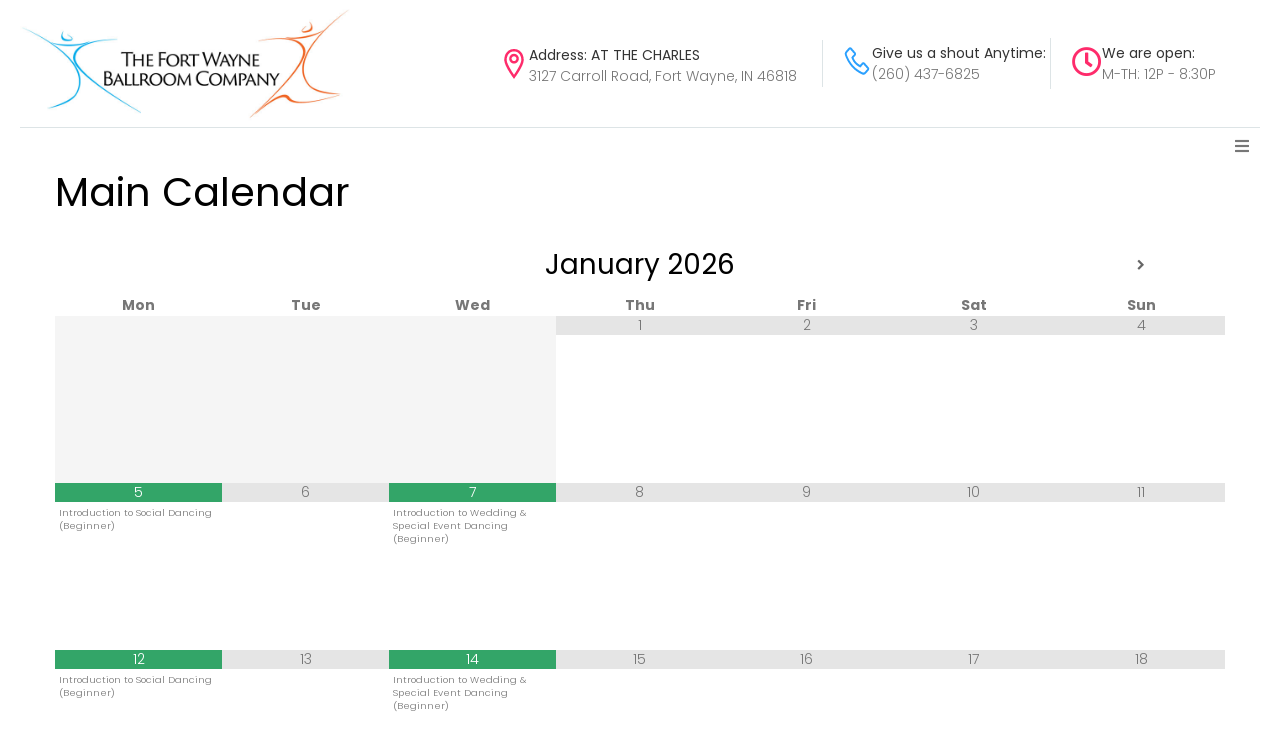

--- FILE ---
content_type: text/html; charset=UTF-8
request_url: https://www.fortwayneballroomcompany.com/calendar/main-calendar/
body_size: 31070
content:
<!DOCTYPE html>
<html dir="ltr" lang="en-US" prefix="og: https://ogp.me/ns#">
<head>
<meta charset="UTF-8">
<link rel="profile" href="https://gmpg.org/xfn/11">
<link rel="pingback" href="https://www.fortwayneballroomcompany.com/xmlrpc.php">

<meta name="viewport" content="width=device-width, initial-scale=1"/>
<title>Main Calendar - Fort Wayne Ballroom Company</title>

		<!-- All in One SEO Pro 4.9.3 - aioseo.com -->
	<meta name="description" content="[title] [when] [location] [description] [link newwindow=&quot;yes&quot;]See more details[/link]"/>
	<meta name="robots" content="max-image-preview:large"/>
	<link rel="canonical" href="https://www.fortwayneballroomcompany.com/calendar/main-calendar/"/>
	<meta name="generator" content="All in One SEO Pro (AIOSEO) 4.9.3"/>
		<meta property="og:locale" content="en_US"/>
		<meta property="og:site_name" content="Fort Wayne Ballroom Company - Your Dance Partners"/>
		<meta property="og:type" content="article"/>
		<meta property="og:title" content="Main Calendar - Fort Wayne Ballroom Company"/>
		<meta property="og:description" content="[title] [when] [location] [description] [link newwindow=&quot;yes&quot;]See more details[/link]"/>
		<meta property="og:url" content="https://www.fortwayneballroomcompany.com/calendar/main-calendar/"/>
		<meta property="og:image" content="https://www.fortwayneballroomcompany.com/wp-content/uploads/2019/12/Logo-fwbc-only.jpg"/>
		<meta property="og:image:secure_url" content="https://www.fortwayneballroomcompany.com/wp-content/uploads/2019/12/Logo-fwbc-only.jpg"/>
		<meta property="og:image:width" content="788"/>
		<meta property="og:image:height" content="274"/>
		<meta property="article:published_time" content="2021-01-01T21:31:02+00:00"/>
		<meta property="article:modified_time" content="2021-01-02T01:02:07+00:00"/>
		<meta property="article:publisher" content="https://www.facebook.com/thefortwayneballroomcompany"/>
		<meta name="twitter:card" content="summary_large_image"/>
		<meta name="twitter:title" content="Main Calendar - Fort Wayne Ballroom Company"/>
		<meta name="twitter:description" content="[title] [when] [location] [description] [link newwindow=&quot;yes&quot;]See more details[/link]"/>
		<meta name="twitter:image" content="https://www.fortwayneballroomcompany.com/wp-content/uploads/2019/12/Logo-fwbc-only.jpg"/>
		<script type="application/ld+json" class="aioseo-schema">
			{"@context":"https:\/\/schema.org","@graph":[{"@type":"BreadcrumbList","@id":"https:\/\/www.fortwayneballroomcompany.com\/calendar\/main-calendar\/#breadcrumblist","itemListElement":[{"@type":"ListItem","@id":"https:\/\/www.fortwayneballroomcompany.com#listItem","position":1,"name":"Home","item":"https:\/\/www.fortwayneballroomcompany.com","nextItem":{"@type":"ListItem","@id":"https:\/\/www.fortwayneballroomcompany.com\/calendar\/main-calendar\/#listItem","name":"Main Calendar"}},{"@type":"ListItem","@id":"https:\/\/www.fortwayneballroomcompany.com\/calendar\/main-calendar\/#listItem","position":2,"name":"Main Calendar","previousItem":{"@type":"ListItem","@id":"https:\/\/www.fortwayneballroomcompany.com#listItem","name":"Home"}}]},{"@type":"Organization","@id":"https:\/\/www.fortwayneballroomcompany.com\/#organization","name":"Fort Wayne Ballroom Company","description":"Your Dance Partners","url":"https:\/\/www.fortwayneballroomcompany.com\/","telephone":"+12604376825","logo":{"@type":"ImageObject","url":"https:\/\/www.fortwayneballroomcompany.com\/wp-content\/uploads\/2019\/12\/Logo-fwbc-only.jpg","@id":"https:\/\/www.fortwayneballroomcompany.com\/calendar\/main-calendar\/#organizationLogo","width":788,"height":274,"caption":"Fort Wayne Ballroom Company"},"image":{"@id":"https:\/\/www.fortwayneballroomcompany.com\/calendar\/main-calendar\/#organizationLogo"},"sameAs":["https:\/\/www.facebook.com\/thefortwayneballroomcompany","https:\/\/www.instagram.com\/fwballroomcompany\/"]},{"@type":"WebPage","@id":"https:\/\/www.fortwayneballroomcompany.com\/calendar\/main-calendar\/#webpage","url":"https:\/\/www.fortwayneballroomcompany.com\/calendar\/main-calendar\/","name":"Main Calendar - Fort Wayne Ballroom Company","description":"[title] [when] [location] [description] [link newwindow=\"yes\"]See more details[\/link]","inLanguage":"en-US","isPartOf":{"@id":"https:\/\/www.fortwayneballroomcompany.com\/#website"},"breadcrumb":{"@id":"https:\/\/www.fortwayneballroomcompany.com\/calendar\/main-calendar\/#breadcrumblist"},"datePublished":"2021-01-01T16:31:02-05:00","dateModified":"2021-01-01T20:02:07-05:00"},{"@type":"WebSite","@id":"https:\/\/www.fortwayneballroomcompany.com\/#website","url":"https:\/\/www.fortwayneballroomcompany.com\/","name":"Fort Wayne Ballroom Company","description":"Your Dance Partners","inLanguage":"en-US","publisher":{"@id":"https:\/\/www.fortwayneballroomcompany.com\/#organization"}}]}
		</script>
		<!-- All in One SEO Pro -->

<link rel='dns-prefetch' href='//stats.wp.com'/>
<link rel='dns-prefetch' href='//fonts.googleapis.com'/>
<link rel="alternate" type="application/rss+xml" title="Fort Wayne Ballroom Company &raquo; Feed" href="https://www.fortwayneballroomcompany.com/feed/"/>
<link rel="alternate" type="application/rss+xml" title="Fort Wayne Ballroom Company &raquo; Comments Feed" href="https://www.fortwayneballroomcompany.com/comments/feed/"/>
<link rel="alternate" title="oEmbed (JSON)" type="application/json+oembed" href="https://www.fortwayneballroomcompany.com/wp-json/oembed/1.0/embed?url=https%3A%2F%2Fwww.fortwayneballroomcompany.com%2Fcalendar%2Fmain-calendar%2F"/>
<link rel="alternate" title="oEmbed (XML)" type="text/xml+oembed" href="https://www.fortwayneballroomcompany.com/wp-json/oembed/1.0/embed?url=https%3A%2F%2Fwww.fortwayneballroomcompany.com%2Fcalendar%2Fmain-calendar%2F&#038;format=xml"/>
		<!-- This site uses the Google Analytics by MonsterInsights plugin v9.11.1 - Using Analytics tracking - https://www.monsterinsights.com/ -->
							<script src="//www.googletagmanager.com/gtag/js?id=G-5ZDP2D8C0Y" data-cfasync="false" data-wpfc-render="false" type="text/javascript" async></script>
			<script data-cfasync="false" data-wpfc-render="false" type="text/javascript">var mi_version='9.11.1';var mi_track_user=true;var mi_no_track_reason='';var MonsterInsightsDefaultLocations={"page_location":"https:\/\/www.fortwayneballroomcompany.com\/calendar\/main-calendar\/"};if(typeof MonsterInsightsPrivacyGuardFilter==='function'){var MonsterInsightsLocations=(typeof MonsterInsightsExcludeQuery==='object')?MonsterInsightsPrivacyGuardFilter(MonsterInsightsExcludeQuery):MonsterInsightsPrivacyGuardFilter(MonsterInsightsDefaultLocations);}else{var MonsterInsightsLocations=(typeof MonsterInsightsExcludeQuery==='object')?MonsterInsightsExcludeQuery:MonsterInsightsDefaultLocations;}var disableStrs=['ga-disable-G-5ZDP2D8C0Y',];function __gtagTrackerIsOptedOut(){for(var index=0;index<disableStrs.length;index++){if(document.cookie.indexOf(disableStrs[index]+'=true')>-1){return true;}}return false;}if(__gtagTrackerIsOptedOut()){for(var index=0;index<disableStrs.length;index++){window[disableStrs[index]]=true;}}function __gtagTrackerOptout(){for(var index=0;index<disableStrs.length;index++){document.cookie=disableStrs[index]+'=true; expires=Thu, 31 Dec 2099 23:59:59 UTC; path=/';window[disableStrs[index]]=true;}}if('undefined'===typeof gaOptout){function gaOptout(){__gtagTrackerOptout();}}window.dataLayer=window.dataLayer||[];window.MonsterInsightsDualTracker={helpers:{},trackers:{},};if(mi_track_user){function __gtagDataLayer(){dataLayer.push(arguments);}function __gtagTracker(type,name,parameters){if(!parameters){parameters={};}if(parameters.send_to){__gtagDataLayer.apply(null,arguments);return;}if(type==='event'){parameters.send_to=monsterinsights_frontend.v4_id;var hookName=name;if(typeof parameters['event_category']!=='undefined'){hookName=parameters['event_category']+':'+name;}if(typeof MonsterInsightsDualTracker.trackers[hookName]!=='undefined'){MonsterInsightsDualTracker.trackers[hookName](parameters);}else{__gtagDataLayer('event',name,parameters);}}else{__gtagDataLayer.apply(null,arguments);}}__gtagTracker('js',new Date());__gtagTracker('set',{'developer_id.dZGIzZG':true,});if(MonsterInsightsLocations.page_location){__gtagTracker('set',MonsterInsightsLocations);}__gtagTracker('config','G-5ZDP2D8C0Y',{"forceSSL":"true","link_attribution":"true"});window.gtag=__gtagTracker;(function(){var noopfn=function(){return null;};var newtracker=function(){return new Tracker();};var Tracker=function(){return null;};var p=Tracker.prototype;p.get=noopfn;p.set=noopfn;p.send=function(){var args=Array.prototype.slice.call(arguments);args.unshift('send');__gaTracker.apply(null,args);};var __gaTracker=function(){var len=arguments.length;if(len===0){return;}var f=arguments[len-1];if(typeof f!=='object'||f===null||typeof f.hitCallback!=='function'){if('send'===arguments[0]){var hitConverted,hitObject=false,action;if('event'===arguments[1]){if('undefined'!==typeof arguments[3]){hitObject={'eventAction':arguments[3],'eventCategory':arguments[2],'eventLabel':arguments[4],'value':arguments[5]?arguments[5]:1,}}}if('pageview'===arguments[1]){if('undefined'!==typeof arguments[2]){hitObject={'eventAction':'page_view','page_path':arguments[2],}}}if(typeof arguments[2]==='object'){hitObject=arguments[2];}if(typeof arguments[5]==='object'){Object.assign(hitObject,arguments[5]);}if('undefined'!==typeof arguments[1].hitType){hitObject=arguments[1];if('pageview'===hitObject.hitType){hitObject.eventAction='page_view';}}if(hitObject){action='timing'===arguments[1].hitType?'timing_complete':hitObject.eventAction;hitConverted=mapArgs(hitObject);__gtagTracker('event',action,hitConverted);}}return;}function mapArgs(args){var arg,hit={};var gaMap={'eventCategory':'event_category','eventAction':'event_action','eventLabel':'event_label','eventValue':'event_value','nonInteraction':'non_interaction','timingCategory':'event_category','timingVar':'name','timingValue':'value','timingLabel':'event_label','page':'page_path','location':'page_location','title':'page_title','referrer':'page_referrer',};for(arg in args){if(!(!args.hasOwnProperty(arg)||!gaMap.hasOwnProperty(arg))){hit[gaMap[arg]]=args[arg];}else{hit[arg]=args[arg];}}return hit;}try{f.hitCallback();}catch(ex){}};__gaTracker.create=newtracker;__gaTracker.getByName=newtracker;__gaTracker.getAll=function(){return[];};__gaTracker.remove=noopfn;__gaTracker.loaded=true;window['__gaTracker']=__gaTracker;})();}else{console.log("");(function(){function __gtagTracker(){return null;}window['__gtagTracker']=__gtagTracker;window['gtag']=__gtagTracker;})();}</script>
							<!-- / Google Analytics by MonsterInsights -->
		<style id='wp-img-auto-sizes-contain-inline-css' type='text/css'>img:is([sizes=auto i],[sizes^="auto," i]){contain-intrinsic-size:3000px 1500px}</style>
<link rel='stylesheet' id='formidable-css' href='https://www.fortwayneballroomcompany.com/wp-content/plugins/formidable/css/formidableforms.css?ver=1201641' type='text/css' media='all'/>
<style id='wp-emoji-styles-inline-css' type='text/css'>img.wp-smiley,img.emoji{display:inline!important;border:none!important;box-shadow:none!important;height:1em!important;width:1em!important;margin:0 .07em!important;vertical-align:-.1em!important;background:none!important;padding:0!important}</style>
<link rel='stylesheet' id='wp-block-library-css' href='https://www.fortwayneballroomcompany.com/wp-includes/css/dist/block-library/style.min.css?ver=57bd6d2465737f35e4c35ca6603208d9' type='text/css' media='all'/>
<style id='classic-theme-styles-inline-css' type='text/css'>.wp-block-button__link{color:#fff;background-color:#32373c;border-radius:9999px;box-shadow:none;text-decoration:none;padding:calc(.667em + 2px) calc(1.333em + 2px);font-size:1.125em}.wp-block-file__button{background:#32373c;color:#fff;text-decoration:none}</style>
<link rel='stylesheet' id='aioseo/css/src/vue/standalone/blocks/table-of-contents/global.scss-css' href='https://www.fortwayneballroomcompany.com/wp-content/plugins/all-in-one-seo-pack-pro/dist/Pro/assets/css/table-of-contents/global.e90f6d47.css?ver=4.9.3' type='text/css' media='all'/>
<link rel='stylesheet' id='aioseo/css/src/vue/standalone/blocks/pro/recipe/global.scss-css' href='https://www.fortwayneballroomcompany.com/wp-content/plugins/all-in-one-seo-pack-pro/dist/Pro/assets/css/recipe/global.67a3275f.css?ver=4.9.3' type='text/css' media='all'/>
<link rel='stylesheet' id='aioseo/css/src/vue/standalone/blocks/pro/product/global.scss-css' href='https://www.fortwayneballroomcompany.com/wp-content/plugins/all-in-one-seo-pack-pro/dist/Pro/assets/css/product/global.61066cfb.css?ver=4.9.3' type='text/css' media='all'/>
<link rel='stylesheet' id='aioseo-local-business/css/src/assets/scss/business-info.scss-css' href='https://www.fortwayneballroomcompany.com/wp-content/plugins/aioseo-local-business/dist/css/business-info.DlwHGRMe.css?ver=1.3.12' type='text/css' media='all'/>
<link rel='stylesheet' id='aioseo-local-business/css/src/assets/scss/opening-hours.scss-css' href='https://www.fortwayneballroomcompany.com/wp-content/plugins/aioseo-local-business/dist/css/opening-hours.Bg1Edlf_.css?ver=1.3.12' type='text/css' media='all'/>
<link rel='stylesheet' id='mediaelement-css' href='https://www.fortwayneballroomcompany.com/wp-includes/js/mediaelement/mediaelementplayer-legacy.min.css?ver=4.2.17' type='text/css' media='all'/>
<link rel='stylesheet' id='wp-mediaelement-css' href='https://www.fortwayneballroomcompany.com/wp-includes/js/mediaelement/wp-mediaelement.min.css?ver=57bd6d2465737f35e4c35ca6603208d9' type='text/css' media='all'/>
<style id='jetpack-sharing-buttons-style-inline-css' type='text/css'>.jetpack-sharing-buttons__services-list{display:flex;flex-direction:row;flex-wrap:wrap;gap:0;list-style-type:none;margin:5px;padding:0}.jetpack-sharing-buttons__services-list.has-small-icon-size{font-size:12px}.jetpack-sharing-buttons__services-list.has-normal-icon-size{font-size:16px}.jetpack-sharing-buttons__services-list.has-large-icon-size{font-size:24px}.jetpack-sharing-buttons__services-list.has-huge-icon-size{font-size:36px}@media print{.jetpack-sharing-buttons__services-list{display:none!important}}.editor-styles-wrapper .wp-block-jetpack-sharing-buttons{gap:0;padding-inline-start:0}ul.jetpack-sharing-buttons__services-list.has-background{padding:1.25em 2.375em}</style>
<style id='global-styles-inline-css' type='text/css'>:root{--wp--preset--aspect-ratio--square:1;--wp--preset--aspect-ratio--4-3: 4/3;--wp--preset--aspect-ratio--3-4: 3/4;--wp--preset--aspect-ratio--3-2: 3/2;--wp--preset--aspect-ratio--2-3: 2/3;--wp--preset--aspect-ratio--16-9: 16/9;--wp--preset--aspect-ratio--9-16: 9/16;--wp--preset--color--black:#000;--wp--preset--color--cyan-bluish-gray:#abb8c3;--wp--preset--color--white:#fff;--wp--preset--color--pale-pink:#f78da7;--wp--preset--color--vivid-red:#cf2e2e;--wp--preset--color--luminous-vivid-orange:#ff6900;--wp--preset--color--luminous-vivid-amber:#fcb900;--wp--preset--color--light-green-cyan:#7bdcb5;--wp--preset--color--vivid-green-cyan:#00d084;--wp--preset--color--pale-cyan-blue:#8ed1fc;--wp--preset--color--vivid-cyan-blue:#0693e3;--wp--preset--color--vivid-purple:#9b51e0;--wp--preset--gradient--vivid-cyan-blue-to-vivid-purple:linear-gradient(135deg,#0693e3 0%,#9b51e0 100%);--wp--preset--gradient--light-green-cyan-to-vivid-green-cyan:linear-gradient(135deg,#7adcb4 0%,#00d082 100%);--wp--preset--gradient--luminous-vivid-amber-to-luminous-vivid-orange:linear-gradient(135deg,#fcb900 0%,#ff6900 100%);--wp--preset--gradient--luminous-vivid-orange-to-vivid-red:linear-gradient(135deg,#ff6900 0%,#cf2e2e 100%);--wp--preset--gradient--very-light-gray-to-cyan-bluish-gray:linear-gradient(135deg,#eee 0%,#a9b8c3 100%);--wp--preset--gradient--cool-to-warm-spectrum:linear-gradient(135deg,#4aeadc 0%,#9778d1 20%,#cf2aba 40%,#ee2c82 60%,#fb6962 80%,#fef84c 100%);--wp--preset--gradient--blush-light-purple:linear-gradient(135deg,#ffceec 0%,#9896f0 100%);--wp--preset--gradient--blush-bordeaux:linear-gradient(135deg,#fecda5 0%,#fe2d2d 50%,#6b003e 100%);--wp--preset--gradient--luminous-dusk:linear-gradient(135deg,#ffcb70 0%,#c751c0 50%,#4158d0 100%);--wp--preset--gradient--pale-ocean:linear-gradient(135deg,#fff5cb 0%,#b6e3d4 50%,#33a7b5 100%);--wp--preset--gradient--electric-grass:linear-gradient(135deg,#caf880 0%,#71ce7e 100%);--wp--preset--gradient--midnight:linear-gradient(135deg,#020381 0%,#2874fc 100%);--wp--preset--font-size--small:13px;--wp--preset--font-size--medium:20px;--wp--preset--font-size--large:36px;--wp--preset--font-size--x-large:42px;--wp--preset--spacing--20:.44rem;--wp--preset--spacing--30:.67rem;--wp--preset--spacing--40:1rem;--wp--preset--spacing--50:1.5rem;--wp--preset--spacing--60:2.25rem;--wp--preset--spacing--70:3.38rem;--wp--preset--spacing--80:5.06rem;--wp--preset--shadow--natural:6px 6px 9px rgba(0,0,0,.2);--wp--preset--shadow--deep:12px 12px 50px rgba(0,0,0,.4);--wp--preset--shadow--sharp:6px 6px 0 rgba(0,0,0,.2);--wp--preset--shadow--outlined:6px 6px 0 -3px #fff , 6px 6px #000;--wp--preset--shadow--crisp:6px 6px 0 #000}:where(.is-layout-flex){gap:.5em}:where(.is-layout-grid){gap:.5em}body .is-layout-flex{display:flex}.is-layout-flex{flex-wrap:wrap;align-items:center}.is-layout-flex > :is(*, div){margin:0}body .is-layout-grid{display:grid}.is-layout-grid > :is(*, div){margin:0}:where(.wp-block-columns.is-layout-flex){gap:2em}:where(.wp-block-columns.is-layout-grid){gap:2em}:where(.wp-block-post-template.is-layout-flex){gap:1.25em}:where(.wp-block-post-template.is-layout-grid){gap:1.25em}.has-black-color{color:var(--wp--preset--color--black)!important}.has-cyan-bluish-gray-color{color:var(--wp--preset--color--cyan-bluish-gray)!important}.has-white-color{color:var(--wp--preset--color--white)!important}.has-pale-pink-color{color:var(--wp--preset--color--pale-pink)!important}.has-vivid-red-color{color:var(--wp--preset--color--vivid-red)!important}.has-luminous-vivid-orange-color{color:var(--wp--preset--color--luminous-vivid-orange)!important}.has-luminous-vivid-amber-color{color:var(--wp--preset--color--luminous-vivid-amber)!important}.has-light-green-cyan-color{color:var(--wp--preset--color--light-green-cyan)!important}.has-vivid-green-cyan-color{color:var(--wp--preset--color--vivid-green-cyan)!important}.has-pale-cyan-blue-color{color:var(--wp--preset--color--pale-cyan-blue)!important}.has-vivid-cyan-blue-color{color:var(--wp--preset--color--vivid-cyan-blue)!important}.has-vivid-purple-color{color:var(--wp--preset--color--vivid-purple)!important}.has-black-background-color{background-color:var(--wp--preset--color--black)!important}.has-cyan-bluish-gray-background-color{background-color:var(--wp--preset--color--cyan-bluish-gray)!important}.has-white-background-color{background-color:var(--wp--preset--color--white)!important}.has-pale-pink-background-color{background-color:var(--wp--preset--color--pale-pink)!important}.has-vivid-red-background-color{background-color:var(--wp--preset--color--vivid-red)!important}.has-luminous-vivid-orange-background-color{background-color:var(--wp--preset--color--luminous-vivid-orange)!important}.has-luminous-vivid-amber-background-color{background-color:var(--wp--preset--color--luminous-vivid-amber)!important}.has-light-green-cyan-background-color{background-color:var(--wp--preset--color--light-green-cyan)!important}.has-vivid-green-cyan-background-color{background-color:var(--wp--preset--color--vivid-green-cyan)!important}.has-pale-cyan-blue-background-color{background-color:var(--wp--preset--color--pale-cyan-blue)!important}.has-vivid-cyan-blue-background-color{background-color:var(--wp--preset--color--vivid-cyan-blue)!important}.has-vivid-purple-background-color{background-color:var(--wp--preset--color--vivid-purple)!important}.has-black-border-color{border-color:var(--wp--preset--color--black)!important}.has-cyan-bluish-gray-border-color{border-color:var(--wp--preset--color--cyan-bluish-gray)!important}.has-white-border-color{border-color:var(--wp--preset--color--white)!important}.has-pale-pink-border-color{border-color:var(--wp--preset--color--pale-pink)!important}.has-vivid-red-border-color{border-color:var(--wp--preset--color--vivid-red)!important}.has-luminous-vivid-orange-border-color{border-color:var(--wp--preset--color--luminous-vivid-orange)!important}.has-luminous-vivid-amber-border-color{border-color:var(--wp--preset--color--luminous-vivid-amber)!important}.has-light-green-cyan-border-color{border-color:var(--wp--preset--color--light-green-cyan)!important}.has-vivid-green-cyan-border-color{border-color:var(--wp--preset--color--vivid-green-cyan)!important}.has-pale-cyan-blue-border-color{border-color:var(--wp--preset--color--pale-cyan-blue)!important}.has-vivid-cyan-blue-border-color{border-color:var(--wp--preset--color--vivid-cyan-blue)!important}.has-vivid-purple-border-color{border-color:var(--wp--preset--color--vivid-purple)!important}.has-vivid-cyan-blue-to-vivid-purple-gradient-background{background:var(--wp--preset--gradient--vivid-cyan-blue-to-vivid-purple)!important}.has-light-green-cyan-to-vivid-green-cyan-gradient-background{background:var(--wp--preset--gradient--light-green-cyan-to-vivid-green-cyan)!important}.has-luminous-vivid-amber-to-luminous-vivid-orange-gradient-background{background:var(--wp--preset--gradient--luminous-vivid-amber-to-luminous-vivid-orange)!important}.has-luminous-vivid-orange-to-vivid-red-gradient-background{background:var(--wp--preset--gradient--luminous-vivid-orange-to-vivid-red)!important}.has-very-light-gray-to-cyan-bluish-gray-gradient-background{background:var(--wp--preset--gradient--very-light-gray-to-cyan-bluish-gray)!important}.has-cool-to-warm-spectrum-gradient-background{background:var(--wp--preset--gradient--cool-to-warm-spectrum)!important}.has-blush-light-purple-gradient-background{background:var(--wp--preset--gradient--blush-light-purple)!important}.has-blush-bordeaux-gradient-background{background:var(--wp--preset--gradient--blush-bordeaux)!important}.has-luminous-dusk-gradient-background{background:var(--wp--preset--gradient--luminous-dusk)!important}.has-pale-ocean-gradient-background{background:var(--wp--preset--gradient--pale-ocean)!important}.has-electric-grass-gradient-background{background:var(--wp--preset--gradient--electric-grass)!important}.has-midnight-gradient-background{background:var(--wp--preset--gradient--midnight)!important}.has-small-font-size{font-size:var(--wp--preset--font-size--small)!important}.has-medium-font-size{font-size:var(--wp--preset--font-size--medium)!important}.has-large-font-size{font-size:var(--wp--preset--font-size--large)!important}.has-x-large-font-size{font-size:var(--wp--preset--font-size--x-large)!important}:where(.wp-block-post-template.is-layout-flex){gap:1.25em}:where(.wp-block-post-template.is-layout-grid){gap:1.25em}:where(.wp-block-term-template.is-layout-flex){gap:1.25em}:where(.wp-block-term-template.is-layout-grid){gap:1.25em}:where(.wp-block-columns.is-layout-flex){gap:2em}:where(.wp-block-columns.is-layout-grid){gap:2em}:root :where(.wp-block-pullquote){font-size:1.5em;line-height:1.6}</style>
<link rel='stylesheet' id='font-awesome-css' href='https://www.fortwayneballroomcompany.com/wp-content/plugins/elementor/assets/lib/font-awesome/css/font-awesome.min.css?ver=4.7.0' type='text/css' media='all'/>
<link rel='stylesheet' id='kava-parent-theme-style-css' href='https://www.fortwayneballroomcompany.com/wp-content/themes/kava/style.css?ver=2.1.4' type='text/css' media='all'/>
<link rel='stylesheet' id='kava-theme-style-css' href='https://www.fortwayneballroomcompany.com/wp-content/themes/emanuella/style.css?ver=2.1.4' type='text/css' media='all'/>
<style id='kava-theme-style-inline-css' type='text/css'>body{font-style:normal;font-weight:300;font-size:14px;line-height:1.6;font-family:Poppins,sans-serif;letter-spacing:0;text-align:left;color:#777}h1,.h1-style{font-style:normal;font-weight:400;font-size:34px;line-height:1.4;font-family:Poppins,sans-serif;letter-spacing:0;text-align:inherit;color:#000}h2,.h2-style{font-style:normal;font-weight:400;font-size:24px;line-height:1.4;font-family:Poppins,sans-serif;letter-spacing:0;text-align:inherit;color:#000}h3,.h3-style{font-style:normal;font-weight:400;font-size:21px;line-height:1.4;font-family:Poppins,sans-serif;letter-spacing:0;text-align:inherit;color:#000}h4,.h4-style{font-style:normal;font-weight:400;font-size:20px;line-height:1.5;font-family:Poppins,sans-serif;letter-spacing:0;text-align:inherit;color:#1b1b1b}h5,.h5-style{font-style:normal;font-weight:300;font-size:18px;line-height:1.5;font-family:Poppins,sans-serif;letter-spacing:0;text-align:inherit;color:#1b1b1b}h6,.h6-style{font-style:normal;font-weight:500;font-size:14px;line-height:1.5;font-family:Poppins,sans-serif;letter-spacing:0;text-align:inherit;color:#1b1b1b}@media (min-width:1200px){h1,.h1-style{font-size:56px}h2,.h2-style{font-size:40px}h3,.h3-style{font-size:28px}}a,h1 a:hover,h2 a:hover,h3 a:hover,h4 a:hover,h5 a:hover,h6 a:hover{color:#777}a:hover{color:#fe2b6b}blockquote{color:#fe2b6b}.site-header__wrap{background-color:#fff;background-repeat:repeat;background-position:center top;background-attachment:scroll}.top-panel{color:#777;background-color:#fff}.main-navigation{font-style:normal;font-weight:400;font-size:14px;line-height:1.4;font-family:Roboto,sans-serif;letter-spacing:0}.main-navigation a,.menu-item-has-children:before{color:#777}.main-navigation a:hover,.main-navigation .current_page_item>a,.main-navigation .current-menu-item>a,.main-navigation .current_page_ancestor>a,.main-navigation .current-menu-ancestor>a{color:#fe2b6b}.mobile-menu-toggle-button{color:#fff;background-color:#fe2b6b}.social-list a{color:#777}.social-list a:hover{color:#fe2b6b}.breadcrumbs_item{font-style:normal;font-weight:400;font-size:11px;line-height:1.5;font-family:Roboto,sans-serif;letter-spacing:0}.breadcrumbs_item_sep,.breadcrumbs_item_link{color:#777}.breadcrumbs_item_link:hover{color:#fe2b6b}.post-navigation-container i{color:#777}.post-navigation-container .nav-links a:hover .post-title,.post-navigation-container .nav-links a:hover .nav-text{color:#777}.post-navigation-container .nav-links a:hover i{color:#fe2b6b}.posts-list-navigation .pagination .page-numbers,.page-links>span,.page-links>a{color:#777}.posts-list-navigation .pagination a.page-numbers:hover,.posts-list-navigation .pagination .page-numbers.current,.page-links>a:hover,.page-links>span{color:#fe2b6b}.posts-list-navigation .pagination .next,.posts-list-navigation .pagination .prev{color:#777}.posts-list-navigation .pagination .next:hover,.posts-list-navigation .pagination .prev:hover{color:#fe2b6b}.btn,button,input[type="button"],input[type="reset"],input[type="submit"]{font-style:normal;font-weight:900;font-size:11px;line-height:1;font-family:Roboto,sans-serif;letter-spacing:1px;color:#fff;background-color:#fe2b6b}.btn:hover,button:hover,input[type="button"]:hover,input[type="reset"]:hover,input[type="submit"]:hover,input[type="reset"]:hover{color:#fff;background-color:#ff5191}.btn.invert-button{color:#fff}.btn.invert-button:hover{color:#fff;border-color:#fe2b6b;background-color:#fe2b6b}#toTop{padding:10px 15px;border-radius:100px;background-color:#fe2b6b;color:#fff}#toTop:hover{background-color:#0a0000;color:#fff}input,optgroup,select,textarea{font-size:14px}.comment-form .submit,.wpcf7-submit,.post-password-form label+input{font-style:normal;font-weight:900;font-size:11px;line-height:1;font-family:Roboto,sans-serif;letter-spacing:1px;color:#fff;background-color:#fe2b6b}.comment-form .submit:hover,.wpcf7-submit:hover,.post-password-form label+input:hover{color:#fff;background-color:#ff5191}.comment-reply-title{font-style:normal;font-weight:400;font-size:20px;line-height:1.5;font-family:Poppins,sans-serif;letter-spacing:0;color:#1b1b1b}.comment-form-cookies-consent input[type='checkbox']:checked ~ label[for=wp-comment-cookies-consent]:before {color:#fff;border-color:#fe2b6b;background-color:#fe2b6b}#cancel-comment-reply-link{color:#777}#cancel-comment-reply-link:hover{color:#fe2b6b}.comment-body .fn{font-style:normal;font-weight:500;font-size:14px;line-height:1.5;font-family:Poppins,sans-serif;letter-spacing:0;color:#1b1b1b}.comment-date__time{color:#777}.comment-reply-link{font-style:normal;font-weight:900;font-size:11px;line-height:1;font-family:Roboto,sans-serif;letter-spacing:1px}::-webkit-input-placeholder{color:#777}::-moz-placeholder{color:#777}:-moz-placeholder{color:#777}:-ms-input-placeholder{color:#777}.posted-on,.cat-links,.byline,.tags-links{color:#777}.comments-button{color:#777}.comments-button:hover{color:#fff;background-color:#fe2b6b}.btn-style .post-categories a{color:#fff;background-color:#fe2b6b}.btn-style .post-categories a:hover{color:#fff;background-color:#ff5191}.sticky-label{color:#fff;background-color:#fe2b6b}.invert-hover.has-post-thumbnail:hover,.invert-hover.has-post-thumbnail:hover .posted-on,.invert-hover.has-post-thumbnail:hover .cat-links,.invert-hover.has-post-thumbnail:hover .byline,.invert-hover.has-post-thumbnail:hover .tags-links,.invert-hover.has-post-thumbnail:hover .entry-meta,.invert-hover.has-post-thumbnail:hover a,.invert-hover.has-post-thumbnail:hover .btn-icon,.invert-item.has-post-thumbnail,.invert-item.has-post-thumbnail .posted-on,.invert-item.has-post-thumbnail .cat-links,.invert-item.has-post-thumbnail .byline,.invert-item.has-post-thumbnail .tags-links,.invert-item.has-post-thumbnail .entry-meta,.invert-item.has-post-thumbnail a,.invert-item.has-post-thumbnail .btn:hover,.invert-item.has-post-thumbnail .btn-style .post-categories a:hover,.invert,.invert .entry-title,.invert a,.invert .byline,.invert .posted-on,.invert .cat-links,.invert .tags-links{color:#fff}.invert-hover.has-post-thumbnail:hover a:hover,.invert-hover.has-post-thumbnail:hover .btn-icon:hover,.invert-item.has-post-thumbnail a:hover,.invert a:hover{color:#777}.invert-hover.has-post-thumbnail .btn,.invert-item.has-post-thumbnail .comments-button,.posts-list--default.list-style-v10 .invert.default-item .comments-button{color:#fff;background-color:#fe2b6b}.invert-hover.has-post-thumbnail .btn:hover,.invert-item.has-post-thumbnail .comments-button:hover,.posts-list--default.list-style-v10 .invert.default-item .comments-button:hover{color:#777;background-color:#fff}.list-style-v8 .comments-link{color:#777}.list-style-v8 .comments-link:hover{color:#fe2b6b}.creative-item .entry-title a:hover{color:#777}.list-style-default .creative-item a,.creative-item .btn-icon{color:#777}.list-style-default .creative-item a:hover,.creative-item .btn-icon:hover{color:#777}.list-style-default .creative-item .btn,.list-style-default .creative-item .btn:hover,.list-style-default .creative-item .comments-button:hover{color:#fff}.creative-item__title-first-letter{font-style:normal;font-weight:400;font-family:Poppins,sans-serif;color:#000}.posts-list--creative.list-style-v10 .creative-item:before{background-color:#fe2b6b;box-shadow:0 0 0 8px rgba(254,43,107,.25)}.posts-list--creative.list-style-v10 .creative-item__post-date{font-style:normal;font-weight:400;font-size:20px;line-height:1.5;font-family:Poppins,sans-serif;letter-spacing:0;color:#777}.posts-list--creative.list-style-v10 .creative-item__post-date a{color:#777}.posts-list--creative.list-style-v10 .creative-item__post-date a:hover{color:#fe2b6b}.list-style-v2 .creative-item .entry-title,.list-style-v9 .creative-item .entry-title{font-style:normal;font-weight:400;font-size:20px;line-height:1.5;font-family:Poppins,sans-serif;letter-spacing:0}.post_format-post-format-image .post-thumbnail__link:before{color:#fff;background-color:#fe2b6b}.post_format-post-format-gallery .swiper-button-prev,.post_format-post-format-gallery .swiper-button-next{color:#777}.post_format-post-format-gallery .swiper-button-prev:hover,.post_format-post-format-gallery .swiper-button-next:hover{color:#fe2b6b}.post_format-post-format-quote .post-format-quote{color:#fff;background-color:#fe2b6b}.post_format-post-format-quote .post-format-quote:before{color:#fe2b6b;background-color:#fff}.post-author__title a{color:#777}.post-author__title a:hover{color:#fe2b6b}.invert .post-author__title a{color:#fff}.invert .post-author__title a:hover{color:#777}.single-post blockquote{border-color:#fe2b6b}.single-post:not(.post-template-single-layout-4):not(.post-template-single-layout-7) .tags-links a:hover {color:#fff;border-color:#fe2b6b;background-color:#fe2b6b}.single-header-3 .post-author .byline,.single-header-4 .post-author .byline,.single-header-5 .post-author .byline{font-style:normal;font-weight:400;font-size:20px;line-height:1.5;font-family:Poppins,sans-serif;letter-spacing:0}.single-header-8,.single-header-10 .entry-header{background-color:#fe2b6b}.single-header-8.invert a:hover,.single-header-10.invert a:hover{color:rgba(255,255,255,.5)}.single-header-3 a.comments-button,.single-header-10 a.comments-button{border:1px solid #fff}.single-header-3 a.comments-button:hover,.single-header-10 a.comments-button:hover{color:#777;background-color:#fff}.page-preloader{border-top-color:#fe2b6b;border-right-color:#fe2b6b}.site-logo__link,.site-logo__link:hover{color:#fe2b6b}.page-title{font-style:normal;font-weight:400;font-size:24px;line-height:1.4;font-family:Poppins,sans-serif;letter-spacing:0;color:#000}@media (min-width:1200px){.page-title{font-size:40px}}.posts-list.list-style-v3 .comments-link{border-color:#777}.posts-list.list-style-v4 .comments-link{color:#777}.posts-list.list-style-v4 .posts-list__item.grid-item .grid-item-wrap .comments-link:hover{color:#fff;background-color:#777}.grid-item-wrap.invert,.grid-item-wrap.invert .posted-on,.grid-item-wrap.invert .cat-links,.grid-item-wrap.invert .byline,.grid-item-wrap.invert .tags-links,.grid-item-wrap.invert .entry-meta,.grid-item-wrap.invert a,.grid-item-wrap.invert .btn-icon,.grid-item-wrap.invert .comments-button{color:#fff}.list-style-v5 .grid-item-wrap.invert .posted-on,.list-style-v5 .grid-item-wrap.invert .cat-links,.list-style-v5 .grid-item-wrap.invert .byline,.list-style-v5 .grid-item-wrap.invert .tags-links,.list-style-v5 .grid-item-wrap.invert .posted-on a,.list-style-v5 .grid-item-wrap.invert .cat-links a,.list-style-v5 .grid-item-wrap.invert .tags-links a,.list-style-v5 .grid-item-wrap.invert .byline a,.list-style-v5 .grid-item-wrap.invert .comments-link,.list-style-v5 .grid-item-wrap.invert .entry-title a:hover{color:#fe2b6b}.list-style-v5 .grid-item-wrap.invert .posted-on a:hover,.list-style-v5 .grid-item-wrap.invert .cat-links a:hover,.list-style-v5 .grid-item-wrap.invert .tags-links a:hover,.list-style-v5 .grid-item-wrap.invert .byline a:hover,.list-style-v5 .grid-item-wrap.invert .comments-link:hover{color:#fff}.posts-list.list-style-v6 .posts-list__item.grid-item .grid-item-wrap .cat-links a,.posts-list.list-style-v7 .posts-list__item.grid-item .grid-item-wrap .cat-links a{color:#fff;background-color:#777}.posts-list.list-style-v6 .posts-list__item.grid-item .grid-item-wrap .cat-links a:hover,.posts-list.list-style-v7 .posts-list__item.grid-item .grid-item-wrap .cat-links a:hover{color:#fff;background-color:#ff5191}.posts-list.list-style-v9 .posts-list__item.grid-item .grid-item-wrap .entry-header .entry-title{font-weight:300}.list-style-v7 .grid-item-wrap.invert .posted-on a:hover,.list-style-v7 .grid-item-wrap.invert .cat-links a:hover,.list-style-v7 .grid-item-wrap.invert .tags-links a:hover,.list-style-v7 .grid-item-wrap.invert .byline a:hover,.list-style-v7 .grid-item-wrap.invert .comments-link:hover,.list-style-v7 .grid-item-wrap.invert .entry-title a:hover,.list-style-v6 .grid-item-wrap.invert .posted-on a:hover,.list-style-v6 .grid-item-wrap.invert .cat-links a:hover,.list-style-v6 .grid-item-wrap.invert .tags-links a:hover,.list-style-v6 .grid-item-wrap.invert .byline a:hover,.list-style-v6 .grid-item-wrap.invert .comments-link:hover,.list-style-v6 .grid-item-wrap.invert .entry-title a:hover{color:#fe2b6b}.list-style-v7 .grid-item-wrap.invert .posted-on,.list-style-v7 .grid-item-wrap.invert .cat-links,.list-style-v7 .grid-item-wrap.invert .byline,.list-style-v7 .grid-item-wrap.invert .tags-links,.list-style-v7 .grid-item-wrap.invert .posted-on a,.list-style-v7 .grid-item-wrap.invert .cat-links a,.list-style-v7 .grid-item-wrap.invert .tags-links a,.list-style-v7 .grid-item-wrap.invert .byline a,.list-style-v7 .grid-item-wrap.invert .comments-link,.list-style-v7 .grid-item-wrap.invert .entry-title a,.list-style-v7 .grid-item-wrap.invert .entry-content p,.list-style-v6 .grid-item-wrap.invert .posted-on,.list-style-v6 .grid-item-wrap.invert .cat-links,.list-style-v6 .grid-item-wrap.invert .byline,.list-style-v6 .grid-item-wrap.invert .tags-links,.list-style-v6 .grid-item-wrap.invert .posted-on a,.list-style-v6 .grid-item-wrap.invert .cat-links a,.list-style-v6 .grid-item-wrap.invert .tags-links a,.list-style-v6 .grid-item-wrap.invert .byline a,.list-style-v6 .grid-item-wrap.invert .comments-link,.list-style-v6 .grid-item-wrap.invert .entry-title a,.list-style-v6 .grid-item-wrap.invert .entry-content p{color:#fff}.posts-list.list-style-v7 .grid-item .grid-item-wrap .entry-footer .comments-link:hover,.posts-list.list-style-v6 .grid-item .grid-item-wrap .entry-footer .comments-link:hover,.posts-list.list-style-v6 .posts-list__item.grid-item .grid-item-wrap .btn:hover,.posts-list.list-style-v7 .posts-list__item.grid-item .grid-item-wrap .btn:hover{color:#fe2b6b;border-color:#fe2b6b}.posts-list.list-style-v10 .grid-item-inner .space-between-content .comments-link{color:#777}.posts-list.list-style-v10 .grid-item-inner .space-between-content .comments-link:hover{color:#fe2b6b}.posts-list.list-style-v10 .posts-list__item.justify-item .justify-item-inner .entry-title a{color:#777}.posts-list.posts-list--vertical-justify.list-style-v10 .posts-list__item.justify-item .justify-item-inner .entry-title a:hover{color:#fff;background-color:#fe2b6b}.posts-list.list-style-v5 .posts-list__item.justify-item .justify-item-inner.invert .cat-links a:hover,.posts-list.list-style-v8 .posts-list__item.justify-item .justify-item-inner.invert .cat-links a:hover{color:#fff;background-color:#ff5191}.posts-list.list-style-v5 .posts-list__item.justify-item .justify-item-inner.invert .cat-links a,.posts-list.list-style-v8 .posts-list__item.justify-item .justify-item-inner.invert .cat-links a{color:#fff;background-color:#777}.list-style-v8 .justify-item-inner.invert .posted-on,.list-style-v8 .justify-item-inner.invert .cat-links,.list-style-v8 .justify-item-inner.invert .byline,.list-style-v8 .justify-item-inner.invert .tags-links,.list-style-v8 .justify-item-inner.invert .posted-on a,.list-style-v8 .justify-item-inner.invert .cat-links a,.list-style-v8 .justify-item-inner.invert .tags-links a,.list-style-v8 .justify-item-inner.invert .byline a,.list-style-v8 .justify-item-inner.invert .comments-link,.list-style-v8 .justify-item-inner.invert .entry-title a,.list-style-v8 .justify-item-inner.invert .entry-content p,.list-style-v5 .justify-item-inner.invert .posted-on,.list-style-v5 .justify-item-inner.invert .cat-links,.list-style-v5 .justify-item-inner.invert .byline,.list-style-v5 .justify-item-inner.invert .tags-links,.list-style-v5 .justify-item-inner.invert .posted-on a,.list-style-v5 .justify-item-inner.invert .cat-links a,.list-style-v5 .justify-item-inner.invert .tags-links a,.list-style-v5 .justify-item-inner.invert .byline a,.list-style-v5 .justify-item-inner.invert .comments-link,.list-style-v5 .justify-item-inner.invert .entry-title a,.list-style-v5 .justify-item-inner.invert .entry-content p,.list-style-v4 .justify-item-inner.invert .posted-on:hover,.list-style-v4 .justify-item-inner.invert .cat-links,.list-style-v4 .justify-item-inner.invert .byline,.list-style-v4 .justify-item-inner.invert .tags-links,.list-style-v4 .justify-item-inner.invert .posted-on a,.list-style-v4 .justify-item-inner.invert .cat-links a,.list-style-v4 .justify-item-inner.invert .tags-links a,.list-style-v4 .justify-item-inner.invert .byline a,.list-style-v4 .justify-item-inner.invert .comments-link,.list-style-v4 .justify-item-inner.invert .entry-title a,.list-style-v4 .justify-item-inner.invert .entry-content p{color:#fff}.list-style-v8 .justify-item-inner.invert .posted-on a:hover,.list-style-v8 .justify-item-inner.invert .cat-links a:hover,.list-style-v8 .justify-item-inner.invert .tags-links a:hover,.list-style-v8 .justify-item-inner.invert .byline a:hover,.list-style-v8 .justify-item-inner.invert .comments-link:hover,.list-style-v8 .justify-item-inner.invert .entry-title a:hover,.list-style-v5 .justify-item-inner.invert .posted-on a:hover,.list-style-v5 .justify-item-inner.invert .cat-links a:hover,.list-style-v5 .justify-item-inner.invert .tags-links a:hover,.list-style-v5 .justify-item-inner.invert .byline a:hover,.list-style-v5 .justify-item-inner.invert .entry-title a:hover,.list-style-v4 .justify-item-inner.invert .posted-on a,.list-style-v4 .justify-item-inner.invert .cat-links a:hover,.list-style-v4 .justify-item-inner.invert .tags-links a:hover,.list-style-v4 .justify-item-inner.invert .byline a:hover,.list-style-v4 .justify-item-inner.invert .comments-link:hover,.list-style-v4 .justify-item-inner.invert .entry-title a:hover{color:#fe2b6b}.posts-list.list-style-v5 .justify-item .justify-item-wrap .entry-footer .comments-link:hover{border-color:#fe2b6b}.list-style-v4 .justify-item-inner.invert .btn:hover,.list-style-v6 .justify-item-wrap.invert .btn:hover,.list-style-v8 .justify-item-inner.invert .btn:hover{color:#fff}.posts-list.posts-list--vertical-justify.list-style-v5 .posts-list__item.justify-item .justify-item-wrap .entry-footer .comments-link:hover,.posts-list.posts-list--vertical-justify.list-style-v5 .posts-list__item.justify-item .justify-item-wrap .entry-footer .btn:hover{color:#fe2b6b;border-color:#fe2b6b}.posts-list.list-style-v3 .comments-link{border-color:#777}.posts-list.list-style-v4 .comments-link{color:#777}.posts-list.list-style-v4 .posts-list__item.masonry-item .masonry-item-wrap .comments-link:hover{color:#fff;background-color:#777}.masonry-item-wrap.invert,.masonry-item-wrap.invert .posted-on,.masonry-item-wrap.invert .cat-links,.masonry-item-wrap.invert .byline,.masonry-item-wrap.invert .tags-links,.masonry-item-wrap.invert .entry-meta,.masonry-item-wrap.invert a,.masonry-item-wrap.invert .btn-icon,.masonry-item-wrap.invert .comments-button{color:#fff}.list-style-v5 .masonry-item-wrap.invert .posted-on,.list-style-v5 .masonry-item-wrap.invert .cat-links,.list-style-v5 .masonry-item-wrap.invert .byline,.list-style-v5 .masonry-item-wrap.invert .tags-links,.list-style-v5 .masonry-item-wrap.invert .posted-on a,.list-style-v5 .masonry-item-wrap.invert .cat-links a,.list-style-v5 .masonry-item-wrap.invert .tags-links a,.list-style-v5 .masonry-item-wrap.invert .byline a,.list-style-v5 .masonry-item-wrap.invert .comments-link,.list-style-v5 .masonry-item-wrap.invert .entry-title a:hover{color:#fe2b6b}.list-style-v5 .masonry-item-wrap.invert .posted-on a:hover,.list-style-v5 .masonry-item-wrap.invert .cat-links a:hover,.list-style-v5 .masonry-item-wrap.invert .tags-links a:hover,.list-style-v5 .masonry-item-wrap.invert .byline a:hover,.list-style-v5 .masonry-item-wrap.invert .comments-link:hover{color:#fff}.posts-list.list-style-v10 .masonry-item-inner .space-between-content .comments-link{color:#777}.posts-list.list-style-v10 .masonry-item-inner .space-between-content .comments-link:hover{color:#fe2b6b}.widget_recent_entries a,.widget_recent_comments a{font-style:normal;font-weight:500;font-size:14px;line-height:1.5;font-family:Poppins,sans-serif;letter-spacing:0;color:#1b1b1b}.widget_recent_entries a:hover,.widget_recent_comments a:hover{color:#777}.widget_recent_entries .post-date,.widget_recent_comments .recentcomments{color:#777}.widget_recent_comments .comment-author-link a{color:#777}.widget_recent_comments .comment-author-link a:hover{color:#777}.widget_calendar th,.widget_calendar caption{color:#fe2b6b}.widget_calendar tbody td a{color:#777}.widget_calendar tbody td a:hover{color:#fff;background-color:#fe2b6b}.widget_calendar tfoot td a{color:#777}.widget_calendar tfoot td a:hover{color:#fe2b6b}.jet-smart-listing-wrap.jet-processing+div.jet-smart-listing-loading,div.wpcf7 .ajax-loader{border-top-color:#fe2b6b;border-right-color:#fe2b6b}html#ecwid_html body#ecwid_body .ec-size .ec-wrapper .ec-store .grid-product__title-inner,html#ecwid_html body#ecwid_body .ec-size .ec-wrapper .ec-store .grid__products .grid-product__image ~ .grid-product__price .grid-product__price-amount,html#ecwid_html body#ecwid_body .ec-size .ec-wrapper .ec-store .grid__products .grid-product__image ~ .grid-product__title .grid-product__price-amount,html#ecwid_html body#ecwid_body .ec-size .ec-store .grid__products--medium-items.grid__products--layout-center .grid-product__price-compare,html#ecwid_html body#ecwid_body .ec-size .ec-store .grid__products--medium-items .grid-product__details,html#ecwid_html body#ecwid_body .ec-size .ec-store .grid__products--medium-items .grid-product__sku,html#ecwid_html body#ecwid_body .ec-size .ec-store .grid__products--medium-items .grid-product__sku-hover,html#ecwid_html body#ecwid_body .ec-size .ec-store .grid__products--medium-items .grid-product__tax,html#ecwid_html body#ecwid_body .ec-size .ec-wrapper .ec-store .form__msg,html#ecwid_html body#ecwid_body .ec-size.ec-size--l .ec-wrapper .ec-store h1,html#ecwid_html body#ecwid_body.page .ec-size .ec-wrapper .ec-store .product-details__product-title,html#ecwid_html body#ecwid_body.page .ec-size .ec-wrapper .ec-store .product-details__product-price,html#ecwid_html body#ecwid_body .ec-size .ec-wrapper .ec-store .product-details-module__title,html#ecwid_html body#ecwid_body .ec-size .ec-wrapper .ec-store .ec-cart-summary__row--total .ec-cart-summary__title,html#ecwid_html body#ecwid_body .ec-size .ec-wrapper .ec-store .ec-cart-summary__row--total .ec-cart-summary__price,html#ecwid_html body#ecwid_body .ec-size .ec-wrapper .ec-store .grid__categories * {font-style:normal;font-weight:500;line-height:1.5;font-family:Poppins,sans-serif;letter-spacing:0}html#ecwid_html body#ecwid_body .ecwid .ec-size .ec-wrapper .ec-store .product-details__product-description{font-style:normal;font-weight:300;font-size:14px;line-height:1.6;font-family:Poppins,sans-serif;letter-spacing:0;text-align:left;color:#777}html#ecwid_html body#ecwid_body .ec-size .ec-wrapper .ec-store .grid-product__title-inner,html#ecwid_html body#ecwid_body .ec-size .ec-wrapper .ec-store .grid__products .grid-product__image ~ .grid-product__price .grid-product__price-amount,html#ecwid_html body#ecwid_body .ec-size .ec-wrapper .ec-store .grid__products .grid-product__image ~ .grid-product__title .grid-product__price-amount,html#ecwid_html body#ecwid_body .ec-size .ec-store .grid__products--medium-items.grid__products--layout-center .grid-product__price-compare,html#ecwid_html body#ecwid_body .ec-size .ec-store .grid__products--medium-items .grid-product__details,html#ecwid_html body#ecwid_body .ec-size .ec-store .grid__products--medium-items .grid-product__sku,html#ecwid_html body#ecwid_body .ec-size .ec-store .grid__products--medium-items .grid-product__sku-hover,html#ecwid_html body#ecwid_body .ec-size .ec-store .grid__products--medium-items .grid-product__tax,html#ecwid_html body#ecwid_body .ec-size .ec-wrapper .ec-store .product-details-module__title,html#ecwid_html body#ecwid_body.page .ec-size .ec-wrapper .ec-store .product-details__product-price,html#ecwid_html body#ecwid_body.page .ec-size .ec-wrapper .ec-store .product-details__product-title,html#ecwid_html body#ecwid_body .ec-size .ec-wrapper .ec-store .form-control__text,html#ecwid_html body#ecwid_body .ec-size .ec-wrapper .ec-store .form-control__textarea,html#ecwid_html body#ecwid_body .ec-size .ec-wrapper .ec-store .ec-link,html#ecwid_html body#ecwid_body .ec-size .ec-wrapper .ec-store .ec-link:visited,html#ecwid_html body#ecwid_body .ec-size .ec-wrapper .ec-store input[type="radio"].form-control__radio:checked+.form-control__radio-view::after {color:#777}html#ecwid_html body#ecwid_body .ec-size .ec-wrapper .ec-store .ec-link:hover{color:#fe2b6b}html#ecwid_html body#ecwid_body .ec-size .ec-wrapper .ec-store .grid__products--small-items .grid-product__title-inner,html#ecwid_html body#ecwid_body .ec-size .ec-wrapper .ec-store .grid__products--small-items .grid-product__price-hover .grid-product__price-amount,html#ecwid_html body#ecwid_body .ec-size .ec-wrapper .ec-store .grid__products--small-items .grid-product__image ~ .grid-product__price .grid-product__price-amount,html#ecwid_html body#ecwid_body .ec-size .ec-wrapper .ec-store .grid__products--small-items .grid-product__image ~ .grid-product__title .grid-product__price-amount,html#ecwid_html body#ecwid_body .ec-size .ec-wrapper .ec-store .grid__products--small-items.grid__products--layout-center .grid-product__price-compare,html#ecwid_html body#ecwid_body .ec-size .ec-wrapper .ec-store .grid__products--small-items .grid-product__details,html#ecwid_html body#ecwid_body .ec-size .ec-wrapper .ec-store .grid__products--small-items .grid-product__sku,html#ecwid_html body#ecwid_body .ec-size .ec-wrapper .ec-store .grid__products--small-items .grid-product__sku-hover,html#ecwid_html body#ecwid_body .ec-size .ec-wrapper .ec-store .grid__products--small-items .grid-product__tax {font-size:12px}html#ecwid_html body#ecwid_body .ec-size .ec-wrapper .ec-store .grid__products--medium-items .grid-product__title-inner,html#ecwid_html body#ecwid_body .ec-size .ec-wrapper .ec-store .grid__products--medium-items .grid-product__price-hover .grid-product__price-amount,html#ecwid_html body#ecwid_body .ec-size .ec-wrapper .ec-store .grid__products--medium-items .grid-product__image ~ .grid-product__price .grid-product__price-amount,html#ecwid_html body#ecwid_body .ec-size .ec-wrapper .ec-store .grid__products--medium-items .grid-product__image ~ .grid-product__title .grid-product__price-amount,html#ecwid_html body#ecwid_body .ec-size .ec-wrapper .ec-store .grid__products--medium-items.grid__products--layout-center .grid-product__price-compare,html#ecwid_html body#ecwid_body .ec-size .ec-wrapper .ec-store .grid__products--medium-items .grid-product__details,html#ecwid_html body#ecwid_body .ec-size .ec-wrapper .ec-store .grid__products--medium-items .grid-product__sku,html#ecwid_html body#ecwid_body .ec-size .ec-wrapper .ec-store .grid__products--medium-items .grid-product__sku-hover,html#ecwid_html body#ecwid_body .ec-size .ec-wrapper .ec-store .grid__products--medium-items .grid-product__tax {font-size:14px}html#ecwid_html body#ecwid_body .ec-size .ec-wrapper .ec-store .grid__products--large-items .grid-product__title-inner,html#ecwid_html body#ecwid_body .ec-size .ec-wrapper .ec-store .grid__products--large-items .grid-product__price-hover .grid-product__price-amount,html#ecwid_html body#ecwid_body .ec-size .ec-wrapper .ec-store .grid__products--large-items .grid-product__image ~ .grid-product__price .grid-product__price-amount,html#ecwid_html body#ecwid_body .ec-size .ec-wrapper .ec-store .grid__products--large-items .grid-product__image ~ .grid-product__title .grid-product__price-amount,html#ecwid_html body#ecwid_body .ec-size .ec-wrapper .ec-store .grid__products--large-items.grid__products--layout-center .grid-product__price-compare,html#ecwid_html body#ecwid_body .ec-size .ec-wrapper .ec-store .grid__products--large-items .grid-product__details,html#ecwid_html body#ecwid_body .ec-size .ec-wrapper .ec-store .grid__products--large-items .grid-product__sku,html#ecwid_html body#ecwid_body .ec-size .ec-wrapper .ec-store .grid__products--large-items .grid-product__sku-hover,html#ecwid_html body#ecwid_body .ec-size .ec-wrapper .ec-store .grid__products--large-items .grid-product__tax {font-size:17px}html#ecwid_html body#ecwid_body .ec-size .ec-wrapper .ec-store button{font-style:normal;font-weight:900;line-height:1;font-family:Roboto,sans-serif;letter-spacing:1px}html#ecwid_html body#ecwid_body .ec-size .ec-wrapper .ec-store .form-control--secondary .form-control__button,html#ecwid_html body#ecwid_body .ec-size .ec-wrapper .ec-store .form-control--primary .form-control__button{border-color:#fe2b6b;background-color:transparent;color:#fe2b6b}html#ecwid_html body#ecwid_body .ec-size .ec-wrapper .ec-store .form-control--secondary .form-control__button:hover,html#ecwid_html body#ecwid_body .ec-size .ec-wrapper .ec-store .form-control--primary .form-control__button:hover,html#ecwid_html body#ecwid_body .horizontal-menu-container.horizontal-desktop .horizontal-menu-item.horizontal-menu-item--active>a{border-color:#fe2b6b;background-color:#fe2b6b;color:#fff}html#ecwid_html body#ecwid_body .ec-size .ec-wrapper .ec-store .grid__products--appearance-hover .grid-product--dark .form-control--secondary .form-control__button{border-color:#fe2b6b;background-color:#fe2b6b;color:#fff}html#ecwid_html body#ecwid_body .ec-size .ec-wrapper .ec-store .grid__products--appearance-hover .grid-product--dark .form-control--secondary .form-control__button:hover{border-color:#fff;background-color:#fff;color:#fe2b6b}html#ecwid_html body#ecwid_body .ec-size.ec-size--l .ec-wrapper .ec-store .form-control .form-control__button{font-size:10px}html#ecwid_html body#ecwid_body .ec-size.ec-size--l .ec-wrapper .ec-store .form-control--small .form-control__button{font-size:11px}html#ecwid_html body#ecwid_body .ec-size.ec-size--l .ec-wrapper .ec-store .form-control--medium .form-control__button{font-size:14px}html#ecwid_html body#ecwid_body .ec-minicart__body .ec-minicart__icon .icon-default path[stroke],html#ecwid_html body#ecwid_body .ec-minicart__body .ec-minicart__icon .icon-default circle[stroke]{stroke:#777}html#ecwid_html body#ecwid_body .ec-minicart:hover .ec-minicart__body .ec-minicart__icon .icon-default path[stroke],html#ecwid_html body#ecwid_body .ec-minicart:hover .ec-minicart__body .ec-minicart__icon .icon-default circle[stroke]{stroke:#fe2b6b}</style>
<link rel='stylesheet' id='kava-theme-main-style-css' href='https://www.fortwayneballroomcompany.com/wp-content/themes/kava/theme.css?ver=2.1.4' type='text/css' media='all'/>
<link rel='stylesheet' id='blog-layouts-module-css' href='https://www.fortwayneballroomcompany.com/wp-content/themes/kava/inc/modules/blog-layouts/assets/css/blog-layouts-module.css?ver=2.1.4' type='text/css' media='all'/>
<link rel='stylesheet' id='cx-google-fonts-kava-css' href='//fonts.googleapis.com/css?family=Poppins%3A300%2C400%2C500%7CMontserrat%3A700%7CRoboto%3A400%2C900&#038;subset=latin&#038;ver=6.9' type='text/css' media='all'/>
<link rel='stylesheet' id='jet-menu-public-styles-css' href='https://www.fortwayneballroomcompany.com/wp-content/plugins/jet-menu/assets/public/css/public.css?ver=2.4.18' type='text/css' media='all'/>
<link rel='stylesheet' id='jet-menu-general-css' href='https://www.fortwayneballroomcompany.com/wp-content/uploads/jet-menu/jet-menu-general.css?ver=1596920749' type='text/css' media='all'/>
<link rel='stylesheet' id='photoswipe-css' href='https://www.fortwayneballroomcompany.com/wp-content/plugins/jet-reviews/assets/lib/photoswipe/css/photoswipe.min.css?ver=3.0.0.1' type='text/css' media='all'/>
<link rel='stylesheet' id='jet-reviews-frontend-css' href='https://www.fortwayneballroomcompany.com/wp-content/plugins/jet-reviews/assets/css/jet-reviews.css?ver=3.0.0.1' type='text/css' media='all'/>
<link rel='stylesheet' id='jet-blocks-css' href='https://www.fortwayneballroomcompany.com/wp-content/uploads/elementor/css/custom-jet-blocks.css?ver=1.3.22' type='text/css' media='all'/>
<link rel='stylesheet' id='elementor-icons-css' href='https://www.fortwayneballroomcompany.com/wp-content/plugins/elementor/assets/lib/eicons/css/elementor-icons.min.css?ver=5.44.0' type='text/css' media='all'/>
<link rel='stylesheet' id='elementor-frontend-css' href='https://www.fortwayneballroomcompany.com/wp-content/plugins/elementor/assets/css/frontend.min.css?ver=3.33.4' type='text/css' media='all'/>
<style id='elementor-frontend-inline-css' type='text/css'>.elementor-kit-847{--e-global-color-primary:#6ec1e4;--e-global-color-secondary:#54595f;--e-global-color-text:#7a7a7a;--e-global-color-accent:#61ce70;--e-global-color-66337929:#4054b2;--e-global-color-1bba4956:#23a455;--e-global-color-68d1c5d1:#000;--e-global-color-18522f6c:#fff;--e-global-typography-primary-font-family:"Roboto";--e-global-typography-primary-font-weight:600;--e-global-typography-secondary-font-family:"Roboto Slab";--e-global-typography-secondary-font-weight:400;--e-global-typography-text-font-family:"Roboto";--e-global-typography-text-font-weight:400;--e-global-typography-accent-font-family:"Roboto";--e-global-typography-accent-font-weight:500}.elementor-kit-847 e-page-transition{background-color:#ffbc7d}.elementor-section.elementor-section-boxed>.elementor-container{max-width:1140px}.e-con{--container-max-width:1140px}.elementor-widget:not(:last-child){margin-block-end:20px}.elementor-element{--widgets-spacing:20px 20px;--widgets-spacing-row:20px;--widgets-spacing-column:20px}{}h1.entry-title{display:var(--page-title-display)}@media (max-width:1024px){.elementor-section.elementor-section-boxed>.elementor-container{max-width:1024px}.e-con{--container-max-width:1024px}}@media (max-width:767px){.elementor-section.elementor-section-boxed>.elementor-container{max-width:767px}.e-con{--container-max-width:767px}}.elementor-27 .elementor-element.elementor-element-7524c87 .elementor-repeater-item-46bcfe0.jet-parallax-section__layout .jet-parallax-section__image{background-size:auto}.elementor-27 .elementor-element.elementor-element-735db08>.elementor-element-populated{padding:0 0 0 0}.elementor-27 .elementor-element.elementor-element-620448a .elementor-repeater-item-66cbdce.jet-parallax-section__layout .jet-parallax-section__image{background-size:auto}.elementor-27 .elementor-element.elementor-element-9697735>.elementor-element-populated{padding:6px 0 0 0}.elementor-27 .elementor-element.elementor-element-c555661 .jet-logo{justify-content:center}.elementor-bc-flex-widget .elementor-27 .elementor-element.elementor-element-5c4e52b.elementor-column .elementor-widget-wrap{align-items:center}.elementor-27 .elementor-element.elementor-element-5c4e52b.elementor-column.elementor-element[data-element_type="column"]>.elementor-widget-wrap.elementor-element-populated{align-content:center;align-items:center}.elementor-27 .elementor-element.elementor-element-5c4e52b.elementor-column>.elementor-widget-wrap{justify-content:flex-end}.elementor-27 .elementor-element.elementor-element-5c4e52b>.elementor-element-populated{margin:0 0 0 0;--e-column-margin-right:0;--e-column-margin-left:0;padding:0 0 0 0}.elementor-27 .elementor-element.elementor-element-dfa4c87{width:var(--container-widget-width,35.752%);max-width:35.752%;--container-widget-width:35.752%;--container-widget-flex-grow:0;--icon-box-icon-margin:12px}.elementor-27 .elementor-element.elementor-element-dfa4c87>.elementor-widget-container{padding:0% -3% 02% 10%;border-style:solid;border-width:0 1px 0 0;border-color:#dde4e6}.elementor-27 .elementor-element.elementor-element-dfa4c87 .elementor-icon-box-wrapper{align-items:center}.elementor-27 .elementor-element.elementor-element-dfa4c87 .elementor-icon-box-title{margin-block-end:10px;color:#333}.elementor-27 .elementor-element.elementor-element-dfa4c87.elementor-view-stacked .elementor-icon{background-color:#fe2b6b}.elementor-27 .elementor-element.elementor-element-dfa4c87.elementor-view-framed .elementor-icon,.elementor-27 .elementor-element.elementor-element-dfa4c87.elementor-view-default .elementor-icon{fill:#fe2b6b;color:#fe2b6b;border-color:#fe2b6b}.elementor-27 .elementor-element.elementor-element-dfa4c87 .elementor-icon{font-size:30px}.elementor-27 .elementor-element.elementor-element-dfa4c87 .elementor-icon-box-title,.elementor-27 .elementor-element.elementor-element-dfa4c87 .elementor-icon-box-title a{font-family:"Poppins",sans-serif;font-size:14px;font-weight:normal;line-height:0}.elementor-27 .elementor-element.elementor-element-dfa4c87 .elementor-icon-box-description{font-family:"Poppins",sans-serif;font-size:14px;font-weight:300;font-style:normal;color:#777}.elementor-27 .elementor-element.elementor-element-4d71784{width:var(--container-widget-width,25.049%);max-width:25.049%;--container-widget-width:25.049%;--container-widget-flex-grow:0;--icon-box-icon-margin:13px}.elementor-27 .elementor-element.elementor-element-4d71784>.elementor-widget-container{padding:0% 0% 2% 8%;border-style:solid;border-width:0 1px 0 0;border-color:#dde4e6}.elementor-27 .elementor-element.elementor-element-4d71784 .elementor-icon-box-wrapper{align-items:center}.elementor-27 .elementor-element.elementor-element-4d71784 .elementor-icon-box-title{margin-block-end:10px;color:#333}.elementor-27 .elementor-element.elementor-element-4d71784.elementor-view-stacked .elementor-icon{background-color:#2ba0fe}.elementor-27 .elementor-element.elementor-element-4d71784.elementor-view-framed .elementor-icon,.elementor-27 .elementor-element.elementor-element-4d71784.elementor-view-default .elementor-icon{fill:#2ba0fe;color:#2ba0fe;border-color:#2ba0fe}.elementor-27 .elementor-element.elementor-element-4d71784 .elementor-icon{font-size:30px}.elementor-27 .elementor-element.elementor-element-4d71784 .elementor-icon-box-title,.elementor-27 .elementor-element.elementor-element-4d71784 .elementor-icon-box-title a{font-family:"Poppins",sans-serif;font-size:14px;font-weight:normal;line-height:0}.elementor-27 .elementor-element.elementor-element-4d71784 .elementor-icon-box-description{font-family:"Poppins",sans-serif;font-size:14px;font-weight:300;font-style:normal;color:#777}.elementor-27 .elementor-element.elementor-element-fee4327{width:var(--container-widget-width,23%);max-width:23%;--container-widget-width:23%;--container-widget-flex-grow:0;--icon-box-icon-margin:12px}.elementor-27 .elementor-element.elementor-element-fee4327>.elementor-widget-container{padding:0% 0% 2% 10%;border-style:solid;border-width:0 0 0 0;border-color:#dde4e6}.elementor-27 .elementor-element.elementor-element-fee4327 .elementor-icon-box-wrapper{align-items:center}.elementor-27 .elementor-element.elementor-element-fee4327 .elementor-icon-box-title{margin-block-end:10px;color:#333}.elementor-27 .elementor-element.elementor-element-fee4327.elementor-view-stacked .elementor-icon{background-color:#fe2b6b}.elementor-27 .elementor-element.elementor-element-fee4327.elementor-view-framed .elementor-icon,.elementor-27 .elementor-element.elementor-element-fee4327.elementor-view-default .elementor-icon{fill:#fe2b6b;color:#fe2b6b;border-color:#fe2b6b}.elementor-27 .elementor-element.elementor-element-fee4327 .elementor-icon{font-size:30px}.elementor-27 .elementor-element.elementor-element-fee4327 .elementor-icon-box-title,.elementor-27 .elementor-element.elementor-element-fee4327 .elementor-icon-box-title a{font-family:"Poppins",sans-serif;font-size:14px;font-weight:normal;line-height:0}.elementor-27 .elementor-element.elementor-element-fee4327 .elementor-icon-box-description{font-family:"Poppins",sans-serif;font-size:14px;font-weight:300;font-style:normal;color:#777}.elementor-27 .elementor-element.elementor-element-620448a{border-style:solid;border-width:0 0 01px 0;border-color:#dde4e6;margin-top:0;margin-bottom:0;padding:0 0 0 0}.elementor-27 .elementor-element.elementor-element-5ed0372 .elementor-repeater-item-66cbdce.jet-parallax-section__layout .jet-parallax-section__image{background-size:auto}.elementor-27 .elementor-element.elementor-element-6431c65>.elementor-element-populated{padding:0 0 0 0}.elementor-27 .elementor-element.elementor-element-5ed0372{margin-top:0;margin-bottom:0;padding:0 0 0 0}.elementor-27 .elementor-element.elementor-element-7524c87>.elementor-container{max-width:1355px}.elementor-27 .elementor-element.elementor-element-7524c87{margin-top:0;margin-bottom:-30px;padding:0 20px 0 20px}@media (max-width:1024px){.elementor-27 .elementor-element.elementor-element-735db08>.elementor-element-populated{margin:0 0 0 0;--e-column-margin-right:0;--e-column-margin-left:0;padding:0 0 0 0}.elementor-27 .elementor-element.elementor-element-9697735>.elementor-element-populated{margin:0 0 0 0;--e-column-margin-right:0;--e-column-margin-left:0;padding:0 20px 0 0}.elementor-27 .elementor-element.elementor-element-c555661>.elementor-widget-container{margin:0 0 0 0;padding:0% 65% 0% 0%}.elementor-27 .elementor-element.elementor-element-5c4e52b.elementor-column>.elementor-widget-wrap{justify-content:flex-start}.elementor-27 .elementor-element.elementor-element-5c4e52b>.elementor-element-populated{padding:0 0 0 0}.elementor-27 .elementor-element.elementor-element-dfa4c87{width:var(--container-widget-width,40%);max-width:40%;--container-widget-width:40%;--container-widget-flex-grow:0}.elementor-27 .elementor-element.elementor-element-dfa4c87>.elementor-widget-container{margin:10px 0 0 0;padding:0 0 0 0;border-width:0 0 0 0}.elementor-27 .elementor-element.elementor-element-dfa4c87 .elementor-icon-box-wrapper{text-align:left}.elementor-27 .elementor-element.elementor-element-dfa4c87 .elementor-icon-box-title,.elementor-27 .elementor-element.elementor-element-dfa4c87 .elementor-icon-box-title a{font-size:14px}.elementor-27 .elementor-element.elementor-element-dfa4c87 .elementor-icon-box-description{font-size:12px}.elementor-27 .elementor-element.elementor-element-4d71784{width:var(--container-widget-width,35%);max-width:35%;--container-widget-width:35%;--container-widget-flex-grow:0}.elementor-27 .elementor-element.elementor-element-4d71784>.elementor-widget-container{margin:10px 0 0 0;padding:0 0 0 20px;border-width:0 0 0 0}.elementor-27 .elementor-element.elementor-element-4d71784 .elementor-icon-box-wrapper{text-align:left}.elementor-27 .elementor-element.elementor-element-4d71784 .elementor-icon-box-title,.elementor-27 .elementor-element.elementor-element-4d71784 .elementor-icon-box-title a{font-size:14px}.elementor-27 .elementor-element.elementor-element-4d71784 .elementor-icon-box-description{font-size:12px}.elementor-27 .elementor-element.elementor-element-fee4327{width:var(--container-widget-width,25%);max-width:25%;--container-widget-width:25%;--container-widget-flex-grow:0}.elementor-27 .elementor-element.elementor-element-fee4327>.elementor-widget-container{margin:10px 0 0 0;padding:0 0 0 20px;border-width:0 0 0 0}.elementor-27 .elementor-element.elementor-element-fee4327 .elementor-icon-box-wrapper{text-align:left}.elementor-27 .elementor-element.elementor-element-fee4327 .elementor-icon-box-title,.elementor-27 .elementor-element.elementor-element-fee4327 .elementor-icon-box-title a{font-size:14px}.elementor-27 .elementor-element.elementor-element-fee4327 .elementor-icon-box-description{font-size:12px}.elementor-27 .elementor-element.elementor-element-7524c87{margin-top:0;margin-bottom:-30px;padding:0 20px 0 20px}}@media (max-width:767px){.elementor-27 .elementor-element.elementor-element-735db08{width:100%}.elementor-27 .elementor-element.elementor-element-735db08>.elementor-element-populated{margin:0 0 0 0;--e-column-margin-right:0;--e-column-margin-left:0;padding:0 0 0 0}.elementor-27 .elementor-element.elementor-element-9697735{width:100%}.elementor-27 .elementor-element.elementor-element-9697735>.elementor-element-populated{margin:0 0 0 0;--e-column-margin-right:0;--e-column-margin-left:0;padding:040px 0 0 0}.elementor-27 .elementor-element.elementor-element-c555661>.elementor-widget-container{margin:39px 0 0 0;padding:0 040px 0 40px}.elementor-27 .elementor-element.elementor-element-c555661 .jet-logo{justify-content:center}.elementor-27 .elementor-element.elementor-element-5c4e52b{width:100%}.elementor-27 .elementor-element.elementor-element-5c4e52b>.elementor-element-populated{margin:0 0 0 0;--e-column-margin-right:0;--e-column-margin-left:0;padding:030px 0 0 0}.elementor-27 .elementor-element.elementor-element-dfa4c87{width:100%;max-width:100%;--icon-box-icon-margin:1px}.elementor-27 .elementor-element.elementor-element-dfa4c87>.elementor-widget-container{margin:10px 0 10px 0;padding:0 0 0 0;border-width:0 0 0 0;border-radius:0 0 0 0}.elementor-27 .elementor-element.elementor-element-dfa4c87 .elementor-icon-box-wrapper{text-align:center}.elementor-27 .elementor-element.elementor-element-dfa4c87 .elementor-icon-box-title{margin-block-end:10px}.elementor-27 .elementor-element.elementor-element-dfa4c87 .elementor-icon{font-size:20px}.elementor-27 .elementor-element.elementor-element-4d71784{width:100%;max-width:100%;--icon-box-icon-margin:1px}.elementor-27 .elementor-element.elementor-element-4d71784>.elementor-widget-container{margin:10px 0 10px 0;padding:0 0 0 0;border-width:0 0 0 0;border-radius:0 0 0 0}.elementor-27 .elementor-element.elementor-element-4d71784 .elementor-icon-box-wrapper{text-align:center}.elementor-27 .elementor-element.elementor-element-4d71784 .elementor-icon-box-title{margin-block-end:10px}.elementor-27 .elementor-element.elementor-element-4d71784 .elementor-icon{font-size:20px}.elementor-27 .elementor-element.elementor-element-fee4327{width:100%;max-width:100%;--icon-box-icon-margin:1px}.elementor-27 .elementor-element.elementor-element-fee4327>.elementor-widget-container{margin:10px 0 10px 0;padding:0 0 0 0;border-width:0 0 0 0;border-radius:0 0 0 0}.elementor-27 .elementor-element.elementor-element-fee4327 .elementor-icon-box-wrapper{text-align:center}.elementor-27 .elementor-element.elementor-element-fee4327 .elementor-icon-box-title{margin-block-end:10px}.elementor-27 .elementor-element.elementor-element-fee4327 .elementor-icon{font-size:20px}.elementor-27 .elementor-element.elementor-element-620448a{margin-top:0;margin-bottom:0;padding:0 0 0 0}.elementor-27 .elementor-element.elementor-element-6431c65>.elementor-element-populated{margin:0 0 0 0;--e-column-margin-right:0;--e-column-margin-left:0;padding:0 0 0 0}.elementor-27 .elementor-element.elementor-element-bbee8ea>.elementor-widget-container{margin:0 0 0 0;padding:0% 0% 0% 0%}}@media (min-width:768px){.elementor-27 .elementor-element.elementor-element-9697735{width:26.719%}.elementor-27 .elementor-element.elementor-element-5c4e52b{width:73.281%}}@media (max-width:1024px) and (min-width:768px){.elementor-27 .elementor-element.elementor-element-9697735{width:100%}.elementor-27 .elementor-element.elementor-element-5c4e52b{width:100%}.elementor-27 .elementor-element.elementor-element-6431c65{width:61%}}.elementor-394 .elementor-element.elementor-element-242a6ca .elementor-repeater-item-634028d.jet-parallax-section__layout .jet-parallax-section__image{background-size:auto}.elementor-394 .elementor-element.elementor-element-4d88599 > .elementor-widget-wrap > .elementor-widget:not(.elementor-widget__width-auto):not(.elementor-widget__width-initial):not(:last-child):not(.elementor-absolute){margin-bottom:20px}.elementor-394 .elementor-element.elementor-element-4d88599 .elementor-element-populated a{color:#fe2b6b}.elementor-394 .elementor-element.elementor-element-4d88599 .elementor-element-populated a:hover{color:#000}.elementor-394 .elementor-element.elementor-element-4d88599>.elementor-element-populated{margin:0 0249px 0 249px;--e-column-margin-right:0249px;--e-column-margin-left:249px;padding:0 025px 0 25px}.elementor-394 .elementor-element.elementor-element-2d70c68>.elementor-widget-container{padding:0 0 03px 0}.elementor-394 .elementor-element.elementor-element-2d70c68{text-align:center;font-family:"Poppins",sans-serif;font-size:24px;font-weight:700;color:#000}.elementor-394 .elementor-element.elementor-element-992551f>.elementor-widget-container{margin:01px 0 0 0;padding:0 0 03px 0}.elementor-394 .elementor-element.elementor-element-992551f{text-align:center}.elementor-394 .elementor-element.elementor-element-992551f .elementor-heading-title{font-family:"Poppins",sans-serif;font-size:24px;font-weight:700;color:#000}.elementor-394 .elementor-element.elementor-element-3623430 .elementor-repeater-item-5425d9c.elementor-social-icon{background-color:#fff}.elementor-394 .elementor-element.elementor-element-3623430 .elementor-repeater-item-5425d9c.elementor-social-icon i{color:#333}.elementor-394 .elementor-element.elementor-element-3623430 .elementor-repeater-item-5425d9c.elementor-social-icon svg{fill:#333}.elementor-394 .elementor-element.elementor-element-3623430 .elementor-repeater-item-aed127d.elementor-social-icon{background-color:#fff}.elementor-394 .elementor-element.elementor-element-3623430 .elementor-repeater-item-aed127d.elementor-social-icon i{color:#333}.elementor-394 .elementor-element.elementor-element-3623430 .elementor-repeater-item-aed127d.elementor-social-icon svg{fill:#333}.elementor-394 .elementor-element.elementor-element-3623430 .elementor-repeater-item-1ef52e6.elementor-social-icon{background-color:#fff}.elementor-394 .elementor-element.elementor-element-3623430 .elementor-repeater-item-1ef52e6.elementor-social-icon i{color:#060000}.elementor-394 .elementor-element.elementor-element-3623430 .elementor-repeater-item-1ef52e6.elementor-social-icon svg{fill:#060000}.elementor-394 .elementor-element.elementor-element-3623430{--grid-template-columns:repeat(0,auto);--grid-column-gap:10px;--grid-row-gap:0}.elementor-394 .elementor-element.elementor-element-3623430 .elementor-widget-container{text-align:center}.elementor-394 .elementor-element.elementor-element-3623430>.elementor-widget-container{margin:25px 0 0 0}.elementor-394 .elementor-element.elementor-element-3623430 .elementor-social-icon{border-style:solid;border-width:1px 1px 1px 1px;border-color:#fff}.elementor-394 .elementor-element.elementor-element-3623430 .elementor-icon{border-radius:50px 50px 50px 50px}.elementor-394 .elementor-element.elementor-element-3623430 .elementor-social-icon:hover{border-color:#fe2b6b}.elementor-394 .elementor-element.elementor-element-6fda438>.elementor-widget-container{margin:055px 0 0 0}.elementor-394 .elementor-element.elementor-element-6fda438{text-align:center;font-family:"Poppins",sans-serif;font-size:.875rem;font-weight:300;color:#777}.elementor-394 .elementor-element.elementor-element-242a6ca:not(.elementor-motion-effects-element-type-background), .elementor-394 .elementor-element.elementor-element-242a6ca > .elementor-motion-effects-container > .elementor-motion-effects-layer{background-color:#f0f4f5}.elementor-394 .elementor-element.elementor-element-242a6ca{transition:background .3s , border .3s , border-radius .3s , box-shadow .3s;margin-top:0;margin-bottom:0;padding:0130px 0 130px 0}.elementor-394 .elementor-element.elementor-element-242a6ca>.elementor-background-overlay{transition:background .3s , border-radius .3s , opacity .3s}@media (max-width:1024px){.elementor-394 .elementor-element.elementor-element-4d88599>.elementor-element-populated{margin:0 024px 0 24px;--e-column-margin-right:024px;--e-column-margin-left:24px;padding:0 25px 0 25px}.elementor-394 .elementor-element.elementor-element-2d70c68>.elementor-widget-container{margin:0 0 0 0;padding:0 0 0 0}.elementor-394 .elementor-element.elementor-element-992551f>.elementor-widget-container{margin:0 0 0 0;padding:0 0 0 0}.elementor-394 .elementor-element.elementor-element-3623430>.elementor-widget-container{margin:55px 0 55px 0;padding:0 0 0 0}.elementor-394 .elementor-element.elementor-element-242a6ca{margin-top:0;margin-bottom:0;padding:80px 0 80px 0}}@media (max-width:767px){.elementor-394 .elementor-element.elementor-element-4d88599{width:100%}.elementor-394 .elementor-element.elementor-element-4d88599 > .elementor-widget-wrap > .elementor-widget:not(.elementor-widget__width-auto):not(.elementor-widget__width-initial):not(:last-child):not(.elementor-absolute){margin-bottom:5px}.elementor-394 .elementor-element.elementor-element-4d88599>.elementor-element-populated{margin:0 0 0 0;--e-column-margin-right:0;--e-column-margin-left:0;padding:0 10px 0 10px}.elementor-394 .elementor-element.elementor-element-2d70c68>.elementor-widget-container{margin:0 -8px 0 -8px;padding:0 0 0 0}.elementor-394 .elementor-element.elementor-element-992551f>.elementor-widget-container{margin:0 0 0 0;padding:0 0 0 0}.elementor-394 .elementor-element.elementor-element-992551f .elementor-heading-title{line-height:1.5em}.elementor-394 .elementor-element.elementor-element-3623430>.elementor-widget-container{padding:15px 0 0 0}.elementor-394 .elementor-element.elementor-element-242a6ca{margin-top:0;margin-bottom:0;padding:060px 0 60px 0}}</style>
<link rel='stylesheet' id='jet-blog-css' href='https://www.fortwayneballroomcompany.com/wp-content/plugins/jet-blog/assets/css/jet-blog.css?ver=2.4.8' type='text/css' media='all'/>
<link rel='stylesheet' id='jet-theme-core-frontend-styles-css' href='https://www.fortwayneballroomcompany.com/wp-content/plugins/jet-theme-core/assets/css/frontend.css?ver=2.3.1.1' type='text/css' media='all'/>
<link rel='stylesheet' id='kava-extra-nucleo-outline-css' href='https://www.fortwayneballroomcompany.com/wp-content/plugins/kava-extra/assets/fonts/nucleo-outline-icon-font/nucleo-outline.css?ver=1.0.0' type='text/css' media='all'/>
<link rel='stylesheet' id='simcal-qtip-css' href='https://www.fortwayneballroomcompany.com/wp-content/plugins/google-calendar-events/assets/generated/vendor/jquery.qtip.min.css?ver=3.6.1' type='text/css' media='all'/>
<link rel='stylesheet' id='simcal-default-calendar-grid-css' href='https://www.fortwayneballroomcompany.com/wp-content/plugins/google-calendar-events/assets/generated/default-calendar-grid.min.css?ver=3.6.1' type='text/css' media='all'/>
<link rel='stylesheet' id='simcal-default-calendar-list-css' href='https://www.fortwayneballroomcompany.com/wp-content/plugins/google-calendar-events/assets/generated/default-calendar-list.min.css?ver=3.6.1' type='text/css' media='all'/>
<link rel='stylesheet' id='elementor-gf-local-roboto-css' href='https://www.fortwayneballroomcompany.com/wp-content/uploads/elementor/google-fonts/css/roboto.css?ver=1748279763' type='text/css' media='all'/>
<link rel='stylesheet' id='elementor-gf-local-robotoslab-css' href='https://www.fortwayneballroomcompany.com/wp-content/uploads/elementor/google-fonts/css/robotoslab.css?ver=1748279765' type='text/css' media='all'/>
<link rel='stylesheet' id='elementor-gf-local-poppins-css' href='https://www.fortwayneballroomcompany.com/wp-content/uploads/elementor/google-fonts/css/poppins.css?ver=1748279766' type='text/css' media='all'/>
<link rel='stylesheet' id='elementor-icons-shared-0-css' href='https://www.fortwayneballroomcompany.com/wp-content/plugins/elementor/assets/lib/font-awesome/css/fontawesome.min.css?ver=5.15.3' type='text/css' media='all'/>
<link rel='stylesheet' id='elementor-icons-fa-regular-css' href='https://www.fortwayneballroomcompany.com/wp-content/plugins/elementor/assets/lib/font-awesome/css/regular.min.css?ver=5.15.3' type='text/css' media='all'/>
<link rel='stylesheet' id='elementor-icons-fa-solid-css' href='https://www.fortwayneballroomcompany.com/wp-content/plugins/elementor/assets/lib/font-awesome/css/solid.min.css?ver=5.15.3' type='text/css' media='all'/>
<link rel='stylesheet' id='elementor-icons-fa-brands-css' href='https://www.fortwayneballroomcompany.com/wp-content/plugins/elementor/assets/lib/font-awesome/css/brands.min.css?ver=5.15.3' type='text/css' media='all'/>
<script type="text/javascript" src="https://www.fortwayneballroomcompany.com/wp-content/plugins/google-analytics-for-wordpress/assets/js/frontend-gtag.min.js?ver=9.11.1" id="monsterinsights-frontend-script-js" async="async" data-wp-strategy="async"></script>
<script data-cfasync="false" data-wpfc-render="false" type="text/javascript" id='monsterinsights-frontend-script-js-extra'>//<![CDATA[
var monsterinsights_frontend={"js_events_tracking":"true","download_extensions":"doc,pdf,ppt,zip,xls,docx,pptx,xlsx","inbound_paths":"[{\"path\":\"\\\/go\\\/\",\"label\":\"affiliate\"},{\"path\":\"\\\/recommend\\\/\",\"label\":\"affiliate\"}]","home_url":"https:\/\/www.fortwayneballroomcompany.com","hash_tracking":"false","v4_id":"G-5ZDP2D8C0Y"};
//]]></script>
<script type="text/javascript" src="https://www.fortwayneballroomcompany.com/wp-includes/js/jquery/jquery.min.js?ver=3.7.1" id="jquery-core-js"></script>
<script type="text/javascript" src="https://www.fortwayneballroomcompany.com/wp-includes/js/jquery/jquery-migrate.min.js?ver=3.4.1" id="jquery-migrate-js"></script>
<link rel="https://api.w.org/" href="https://www.fortwayneballroomcompany.com/wp-json/"/><!-- Google tag (gtag.js) -->
<script async src="https://www.googletagmanager.com/gtag/js?id=UA-169342896-1"></script>
<script>window.dataLayer=window.dataLayer||[];function gtag(){dataLayer.push(arguments);}gtag('js',new Date());gtag('config','UA-169342896-1');</script><script>document.documentElement.className+=" js";</script>
	<style>img#wpstats{display:none}</style>
		<meta name="generator" content="Elementor 3.33.4; features: additional_custom_breakpoints; settings: css_print_method-internal, google_font-enabled, font_display-auto">
			<style>.e-con.e-parent:nth-of-type(n+4):not(.e-lazyloaded):not(.e-no-lazyload),
				.e-con.e-parent:nth-of-type(n+4):not(.e-lazyloaded):not(.e-no-lazyload) * {background-image:none!important}@media screen and (max-height:1024px){.e-con.e-parent:nth-of-type(n+3):not(.e-lazyloaded):not(.e-no-lazyload),
					.e-con.e-parent:nth-of-type(n+3):not(.e-lazyloaded):not(.e-no-lazyload) * {background-image:none!important}}@media screen and (max-height:640px){.e-con.e-parent:nth-of-type(n+2):not(.e-lazyloaded):not(.e-no-lazyload),
					.e-con.e-parent:nth-of-type(n+2):not(.e-lazyloaded):not(.e-no-lazyload) * {background-image:none!important}}</style>
			<link rel="icon" href="https://www.fortwayneballroomcompany.com/wp-content/uploads/2020/02/favicon-emanuella-150x150.png" sizes="32x32"/>
<link rel="icon" href="https://www.fortwayneballroomcompany.com/wp-content/uploads/2020/02/favicon-emanuella.png" sizes="192x192"/>
<link rel="apple-touch-icon" href="https://www.fortwayneballroomcompany.com/wp-content/uploads/2020/02/favicon-emanuella.png"/>
<meta name="msapplication-TileImage" content="https://www.fortwayneballroomcompany.com/wp-content/uploads/2020/02/favicon-emanuella.png"/>
		<style type="text/css" id="wp-custom-css">.jet-menu-toggle__icon{font-size:18px!important}.jet-slider__subtitle{text-shadow:2px 2px rgba(0,0,0,.1)}.posted-by.post-meta__item.jet-smart-listing__meta-item a{color:#000!important;font-weight:700}.entry-content h5{padding-top:40px;font-size:24px;font-weight:700;color:#1b1b1b}div.post-author__content{display:none}div.post-author__avatar{display:none}.single .nav-links{display:none}div.post-navigation-container{display:none}div.post-author-bio{display:none}.related-posts{display:none}</style>
			<!-- Global site tag (gtag.js) - Google Analytics -->
<script async src="https://www.googletagmanager.com/gtag/js?id=G-5ZDP2D8C0Y"></script>
<script>window.dataLayer=window.dataLayer||[];function gtag(){dataLayer.push(arguments);}gtag('js',new Date());gtag('config','G-5ZDP2D8C0Y');</script>
</head>

<body data-rsssl=1 class="wp-singular calendar-template-default single single-calendar postid-1231 wp-theme-kava wp-child-theme-emanuella layout-fullwidth blog-default jet-mega-menu-location elementor-default elementor-kit-847">
<div class="page-preloader-cover">
				<div class="page-preloader"></div>
			</div><div id="page" class="site">
	<a class="skip-link screen-reader-text" href="#content">Skip to content</a>
	<header id="masthead" class="site-header ">
				<div data-elementor-type="jet_header" data-elementor-id="27" class="elementor elementor-27" data-elementor-post-type="jet-theme-core">
						<section class="elementor-section elementor-top-section elementor-element elementor-element-7524c87 elementor-section-boxed elementor-section-height-default elementor-section-height-default" data-id="7524c87" data-element_type="section" data-settings="{&quot;jet_parallax_layout_list&quot;:[{&quot;jet_parallax_layout_image&quot;:{&quot;url&quot;:&quot;&quot;,&quot;id&quot;:&quot;&quot;,&quot;size&quot;:&quot;&quot;},&quot;_id&quot;:&quot;46bcfe0&quot;,&quot;jet_parallax_layout_image_tablet&quot;:{&quot;url&quot;:&quot;&quot;,&quot;id&quot;:&quot;&quot;,&quot;size&quot;:&quot;&quot;},&quot;jet_parallax_layout_image_mobile&quot;:{&quot;url&quot;:&quot;&quot;,&quot;id&quot;:&quot;&quot;,&quot;size&quot;:&quot;&quot;},&quot;jet_parallax_layout_speed&quot;:{&quot;unit&quot;:&quot;%&quot;,&quot;size&quot;:50,&quot;sizes&quot;:[]},&quot;jet_parallax_layout_type&quot;:&quot;scroll&quot;,&quot;jet_parallax_layout_direction&quot;:&quot;1&quot;,&quot;jet_parallax_layout_fx_direction&quot;:null,&quot;jet_parallax_layout_z_index&quot;:&quot;&quot;,&quot;jet_parallax_layout_bg_x&quot;:50,&quot;jet_parallax_layout_bg_x_tablet&quot;:&quot;&quot;,&quot;jet_parallax_layout_bg_x_mobile&quot;:&quot;&quot;,&quot;jet_parallax_layout_bg_y&quot;:50,&quot;jet_parallax_layout_bg_y_tablet&quot;:&quot;&quot;,&quot;jet_parallax_layout_bg_y_mobile&quot;:&quot;&quot;,&quot;jet_parallax_layout_bg_size&quot;:&quot;auto&quot;,&quot;jet_parallax_layout_bg_size_tablet&quot;:&quot;&quot;,&quot;jet_parallax_layout_bg_size_mobile&quot;:&quot;&quot;,&quot;jet_parallax_layout_animation_prop&quot;:&quot;transform&quot;,&quot;jet_parallax_layout_on&quot;:[&quot;desktop&quot;,&quot;tablet&quot;]}]}">
						<div class="elementor-container elementor-column-gap-default">
					<div class="elementor-column elementor-col-100 elementor-top-column elementor-element elementor-element-735db08" data-id="735db08" data-element_type="column">
			<div class="elementor-widget-wrap elementor-element-populated">
						<section class="elementor-section elementor-inner-section elementor-element elementor-element-620448a elementor-section-full_width elementor-section-height-default elementor-section-height-default" data-id="620448a" data-element_type="section" data-settings="{&quot;jet_parallax_layout_list&quot;:[{&quot;jet_parallax_layout_image&quot;:{&quot;url&quot;:&quot;&quot;,&quot;id&quot;:&quot;&quot;,&quot;size&quot;:&quot;&quot;},&quot;_id&quot;:&quot;66cbdce&quot;,&quot;jet_parallax_layout_image_tablet&quot;:{&quot;url&quot;:&quot;&quot;,&quot;id&quot;:&quot;&quot;,&quot;size&quot;:&quot;&quot;},&quot;jet_parallax_layout_image_mobile&quot;:{&quot;url&quot;:&quot;&quot;,&quot;id&quot;:&quot;&quot;,&quot;size&quot;:&quot;&quot;},&quot;jet_parallax_layout_speed&quot;:{&quot;unit&quot;:&quot;%&quot;,&quot;size&quot;:50,&quot;sizes&quot;:[]},&quot;jet_parallax_layout_type&quot;:&quot;scroll&quot;,&quot;jet_parallax_layout_direction&quot;:&quot;1&quot;,&quot;jet_parallax_layout_fx_direction&quot;:null,&quot;jet_parallax_layout_z_index&quot;:&quot;&quot;,&quot;jet_parallax_layout_bg_x&quot;:50,&quot;jet_parallax_layout_bg_x_tablet&quot;:&quot;&quot;,&quot;jet_parallax_layout_bg_x_mobile&quot;:&quot;&quot;,&quot;jet_parallax_layout_bg_y&quot;:50,&quot;jet_parallax_layout_bg_y_tablet&quot;:&quot;&quot;,&quot;jet_parallax_layout_bg_y_mobile&quot;:&quot;&quot;,&quot;jet_parallax_layout_bg_size&quot;:&quot;auto&quot;,&quot;jet_parallax_layout_bg_size_tablet&quot;:&quot;&quot;,&quot;jet_parallax_layout_bg_size_mobile&quot;:&quot;&quot;,&quot;jet_parallax_layout_animation_prop&quot;:&quot;transform&quot;,&quot;jet_parallax_layout_on&quot;:[&quot;desktop&quot;,&quot;tablet&quot;]}]}">
						<div class="elementor-container elementor-column-gap-default">
					<div class="elementor-column elementor-col-50 elementor-inner-column elementor-element elementor-element-9697735" data-id="9697735" data-element_type="column">
			<div class="elementor-widget-wrap elementor-element-populated">
						<div class="elementor-element elementor-element-c555661 elementor-widget elementor-widget-jet-logo" data-id="c555661" data-element_type="widget" data-widget_type="jet-logo.default">
				<div class="elementor-widget-container">
					<div class="elementor-jet-logo jet-blocks"><div class="jet-logo jet-logo-type-image jet-logo-display-block">
<a href="https://www.fortwayneballroomcompany.com/" class="jet-logo__link"><img src="https://www.fortwayneballroomcompany.com/wp-content/uploads/2019/12/Logo-fwbc-only.jpg" class="jet-logo__img" alt="Fort Wayne Ballroom Company"/></a></div></div>				</div>
				</div>
					</div>
		</div>
				<div class="elementor-column elementor-col-50 elementor-inner-column elementor-element elementor-element-5c4e52b" data-id="5c4e52b" data-element_type="column">
			<div class="elementor-widget-wrap elementor-element-populated">
						<div class="elementor-element elementor-element-dfa4c87 elementor-position-left elementor-widget__width-initial elementor-widget-tablet__width-initial elementor-widget-mobile__width-inherit elementor-view-default elementor-mobile-position-top elementor-widget elementor-widget-icon-box" data-id="dfa4c87" data-element_type="widget" data-widget_type="icon-box.default">
				<div class="elementor-widget-container">
							<div class="elementor-icon-box-wrapper">

						<div class="elementor-icon-box-icon">
				<span class="elementor-icon">
				<svg xmlns="http://www.w3.org/2000/svg" width="22" height="33" viewBox="0 0 22 33"><path d="M11 0C7.875 0 5.3125 1.11458 3.3125 3.34375C1.3125 5.57292 0.3125 8.45833 0.3125 12C0.3125 15.9583 3.52083 22.4375 9.9375 31.4375L11 32.9375L12.0625 31.4375C18.4792 22.4375 21.6875 15.9583 21.6875 12C21.6875 8.45833 20.6875 5.57292 18.6875 3.34375C16.6875 1.11458 14.125 0 11 0ZM11 28.375C9.04167 25.5417 7.21875 22.5312 5.53125 19.3438C3.84375 16.1562 3 13.7083 3 12C3 9.45833 3.69792 7.27083 5.09375 5.4375C6.48958 3.60417 8.45833 2.6875 11 2.6875C13.5417 2.6875 15.5104 3.60417 16.9062 5.4375C18.3021 7.27083 19 9.45833 19 12C19 13.7083 18.1562 16.1562 16.4688 19.3438C14.7812 22.5312 12.9583 25.5417 11 28.375ZM11 5.3125C9.54167 5.3125 8.29167 5.84375 7.25 6.90625C6.20833 7.96875 5.6875 9.22917 5.6875 10.6875C5.6875 12.1458 6.20833 13.3958 7.25 14.4375C8.29167 15.4792 9.54167 16 11 16C12.4583 16 13.7083 15.4792 14.75 14.4375C15.7917 13.3958 16.3125 12.1458 16.3125 10.6875C16.3125 9.22917 15.7917 7.96875 14.75 6.90625C13.7083 5.84375 12.4583 5.3125 11 5.3125ZM11 13.3125C10.2917 13.3125 9.66667 13.0521 9.125 12.5312C8.58333 12.0104 8.3125 11.3958 8.3125 10.6875C8.3125 9.9375 8.58333 9.30208 9.125 8.78125C9.66667 8.26042 10.2917 8 11 8C11.7083 8 12.3333 8.26042 12.875 8.78125C13.4167 9.30208 13.6875 9.9375 13.6875 10.6875C13.6875 11.3958 13.4167 12.0104 12.875 12.5312C12.3333 13.0521 11.7083 13.3125 11 13.3125Z"></path></svg>				</span>
			</div>
			
						<div class="elementor-icon-box-content">

									<h3 class="elementor-icon-box-title">
						<span>
							Address:  AT THE CHARLES						</span>
					</h3>
				
									<p class="elementor-icon-box-description">
						3127 Carroll Road, Fort Wayne, IN 46818					</p>
				
			</div>
			
		</div>
						</div>
				</div>
				<div class="elementor-element elementor-element-4d71784 elementor-position-left elementor-widget__width-initial elementor-widget-tablet__width-initial elementor-widget-mobile__width-inherit elementor-view-default elementor-mobile-position-top elementor-widget elementor-widget-icon-box" data-id="4d71784" data-element_type="widget" data-widget_type="icon-box.default">
				<div class="elementor-widget-container">
							<div class="elementor-icon-box-wrapper">

						<div class="elementor-icon-box-icon">
				<span class="elementor-icon">
				<svg xmlns="http://www.w3.org/2000/svg" width="14" height="16" viewBox="0 0 14 16"><path d="M3.328 0.6875C3.0665 0.6875 2.808 0.794375 2.593 0.985625L2.563 1.00419L2.547 1.02106L0.984499 2.83231L0.999499 2.84919C0.517999 3.35094 0.367999 4.10019 0.577499 4.74819C0.578499 4.751 0.576499 4.76169 0.577499 4.76506C1.001 6.13081 2.086 8.76444 4.2025 11.1461C6.3275 13.5367 8.701 14.7067 9.8745 15.2242H9.8895C10.1838 15.3334 10.4982 15.3551 10.8022 15.2873C11.1062 15.2195 11.3895 15.0644 11.6245 14.8372L11.6395 14.8203L11.6555 14.8023L13.2035 13.0625C13.6185 12.5956 13.6185 11.789 13.2035 11.3221L11.1725 9.03725L11.1565 9.00181C10.7415 8.53494 10.009 8.53494 9.594 9.00181L9.579 9.01981L8.594 10.1279C7.84346 9.72224 7.15315 9.1885 6.5475 8.54562C5.7295 7.66644 5.3105 6.65563 5.1575 6.25963L6.1565 5.13463C6.5775 4.661 6.584 3.87687 6.1415 3.41225L6.1565 3.39425L6.11 3.34194L4.11 1.02106L4.0935 1.00419L4.0625 0.985625C3.85444 0.795747 3.59539 0.690673 3.3275 0.6875H3.328ZM3.328 1.8125C3.365 1.8125 3.4015 1.83275 3.438 1.86537L5.438 4.16769L5.469 4.20312L5.484 4.22C5.4805 4.21719 5.514 4.27456 5.453 4.34375L4.203 5.75L3.968 5.99637L4.078 6.34738C4.078 6.34738 4.653 8.07594 5.8595 9.37137L5.968 9.47656C7.13 10.6702 8.5 11.3216 8.5 11.3216L8.8125 11.4802L9.0475 11.2169L10.2975 9.81069C10.3825 9.71506 10.3675 9.71506 10.4525 9.81069L12.5 12.113C12.585 12.2086 12.585 12.1749 12.5 12.2705L10.9685 13.9934C10.7385 14.2162 10.495 14.2612 10.2035 14.1521C9.0695 13.6514 6.8685 12.5619 4.906 10.3552C2.9285 8.12938 1.895 5.60375 1.516 4.37919C1.4395 4.15025 1.4945 3.81106 1.672 3.64062L1.687 3.62375L1.703 3.60519L3.219 1.86537C3.24875 1.83436 3.28703 1.8157 3.3275 1.8125H3.328Z"></path></svg>				</span>
			</div>
			
						<div class="elementor-icon-box-content">

									<h3 class="elementor-icon-box-title">
						<span>
							Give us a shout Anytime:						</span>
					</h3>
				
									<p class="elementor-icon-box-description">
						<a href="tel:(260) 437-6825">(260) 437-6825</a>					</p>
				
			</div>
			
		</div>
						</div>
				</div>
				<div class="elementor-element elementor-element-fee4327 elementor-position-left elementor-widget__width-initial elementor-widget-tablet__width-initial elementor-widget-mobile__width-inherit elementor-view-default elementor-mobile-position-top elementor-widget elementor-widget-icon-box" data-id="fee4327" data-element_type="widget" data-widget_type="icon-box.default">
				<div class="elementor-widget-container">
							<div class="elementor-icon-box-wrapper">

						<div class="elementor-icon-box-icon">
				<span class="elementor-icon">
				<i aria-hidden="true" class="far fa-clock"></i>				</span>
			</div>
			
						<div class="elementor-icon-box-content">

									<h3 class="elementor-icon-box-title">
						<span>
							We are open:						</span>
					</h3>
				
									<p class="elementor-icon-box-description">
						M-TH: 12P - 8:30P					</p>
				
			</div>
			
		</div>
						</div>
				</div>
					</div>
		</div>
					</div>
		</section>
				<section class="elementor-section elementor-inner-section elementor-element elementor-element-5ed0372 elementor-section-full_width elementor-section-height-default elementor-section-height-default" data-id="5ed0372" data-element_type="section" data-settings="{&quot;jet_parallax_layout_list&quot;:[{&quot;jet_parallax_layout_image&quot;:{&quot;url&quot;:&quot;&quot;,&quot;id&quot;:&quot;&quot;,&quot;size&quot;:&quot;&quot;},&quot;_id&quot;:&quot;66cbdce&quot;,&quot;jet_parallax_layout_image_tablet&quot;:{&quot;url&quot;:&quot;&quot;,&quot;id&quot;:&quot;&quot;,&quot;size&quot;:&quot;&quot;},&quot;jet_parallax_layout_image_mobile&quot;:{&quot;url&quot;:&quot;&quot;,&quot;id&quot;:&quot;&quot;,&quot;size&quot;:&quot;&quot;},&quot;jet_parallax_layout_speed&quot;:{&quot;unit&quot;:&quot;%&quot;,&quot;size&quot;:50,&quot;sizes&quot;:[]},&quot;jet_parallax_layout_type&quot;:&quot;scroll&quot;,&quot;jet_parallax_layout_direction&quot;:&quot;1&quot;,&quot;jet_parallax_layout_fx_direction&quot;:null,&quot;jet_parallax_layout_z_index&quot;:&quot;&quot;,&quot;jet_parallax_layout_bg_x&quot;:50,&quot;jet_parallax_layout_bg_x_tablet&quot;:&quot;&quot;,&quot;jet_parallax_layout_bg_x_mobile&quot;:&quot;&quot;,&quot;jet_parallax_layout_bg_y&quot;:50,&quot;jet_parallax_layout_bg_y_tablet&quot;:&quot;&quot;,&quot;jet_parallax_layout_bg_y_mobile&quot;:&quot;&quot;,&quot;jet_parallax_layout_bg_size&quot;:&quot;auto&quot;,&quot;jet_parallax_layout_bg_size_tablet&quot;:&quot;&quot;,&quot;jet_parallax_layout_bg_size_mobile&quot;:&quot;&quot;,&quot;jet_parallax_layout_animation_prop&quot;:&quot;transform&quot;,&quot;jet_parallax_layout_on&quot;:[&quot;desktop&quot;,&quot;tablet&quot;]}]}">
						<div class="elementor-container elementor-column-gap-default">
					<div class="elementor-column elementor-col-100 elementor-inner-column elementor-element elementor-element-6431c65" data-id="6431c65" data-element_type="column">
			<div class="elementor-widget-wrap elementor-element-populated">
						<div class="elementor-element elementor-element-bbee8ea elementor-widget elementor-widget-jet-mega-menu" data-id="bbee8ea" data-element_type="widget" data-widget_type="jet-mega-menu.default">
				<div class="elementor-widget-container">
					<div class="jet-mega-menu jet-mega-menu--layout-dropdown jet-mega-menu--sub-position-right jet-mega-menu--dropdown-layout-default jet-mega-menu--dropdown-position-right jet-mega-menu--animation-none jet-mega-menu--location-elementor    jet-mega-menu--fill-svg-icons" data-settings='{"menuId":"13","menuUniqId":"697bd39d3a93a","rollUp":false,"megaAjaxLoad":false,"layout":"dropdown","subEvent":"hover","subCloseBehavior":"mouseleave","mouseLeaveDelay":500,"subTrigger":"item","subPosition":"right","megaWidthType":"container","megaWidthSelector":"","breakpoint":768,"signatures":[]}'><div class="jet-mega-menu-toggle" role="button" tabindex="0" aria-label="Open/Close Menu"><div class="jet-mega-menu-toggle-icon jet-mega-menu-toggle-icon--default-state"><i class="fas fa-bars"></i></div><div class="jet-mega-menu-toggle-icon jet-mega-menu-toggle-icon--opened-state"><i class="fas fa-times"></i></div></div><nav class="jet-mega-menu-container" aria-label="Main nav"><ul class="jet-mega-menu-list"><li id="jet-mega-menu-item-26" class="jet-mega-menu-item jet-mega-menu-item-type-post_type jet-mega-menu-item-object-page jet-mega-menu-item--default jet-mega-menu-item--top-level jet-mega-menu-item-26"><div class="jet-mega-menu-item__inner"><a href="https://www.fortwayneballroomcompany.com/about/" class="jet-mega-menu-item__link jet-mega-menu-item__link--top-level"><div class="jet-mega-menu-item__title"><div class="jet-mega-menu-item__label">About</div></div></a></div></li>
<li id="jet-mega-menu-item-1417" class="jet-mega-menu-item jet-mega-menu-item-type-custom jet-mega-menu-item-object-custom jet-mega-menu-item-has-children jet-mega-menu-item--default jet-mega-menu-item--top-level jet-mega-menu-item-1417"><div class="jet-mega-menu-item__inner" role="button" tabindex="0" aria-haspopup="true" aria-expanded="false" aria-label="Services"><a href="#" class="jet-mega-menu-item__link jet-mega-menu-item__link--top-level"><div class="jet-mega-menu-item__title"><div class="jet-mega-menu-item__label">Services</div></div></a><div class="jet-mega-menu-item__dropdown"><i class="fas fa-angle-down"></i></div></div>
<div class='jet-mega-menu-sub-menu'><ul class="jet-mega-menu-sub-menu__list">
	<li id="jet-mega-menu-item-1280" class="jet-mega-menu-item jet-mega-menu-item-type-post_type jet-mega-menu-item-object-post jet-mega-menu-item--default jet-mega-menu-item--sub-level jet-mega-menu-item-1280"><div class="jet-mega-menu-item__inner"><a href="https://www.fortwayneballroomcompany.com/introductory-special/" class="jet-mega-menu-item__link jet-mega-menu-item__link--sub-level"><div class="jet-mega-menu-item__title"><div class="jet-mega-menu-item__label">Introductory Special</div></div></a></div></li>
	<li id="jet-mega-menu-item-1279" class="jet-mega-menu-item jet-mega-menu-item-type-post_type jet-mega-menu-item-object-post jet-mega-menu-item--default jet-mega-menu-item--sub-level jet-mega-menu-item-1279"><div class="jet-mega-menu-item__inner"><a href="https://www.fortwayneballroomcompany.com/group-classes/" class="jet-mega-menu-item__link jet-mega-menu-item__link--sub-level"><div class="jet-mega-menu-item__title"><div class="jet-mega-menu-item__label">Group Classes</div></div></a></div></li>
	<li id="jet-mega-menu-item-1278" class="jet-mega-menu-item jet-mega-menu-item-type-post_type jet-mega-menu-item-object-post jet-mega-menu-item--default jet-mega-menu-item--sub-level jet-mega-menu-item-1278"><div class="jet-mega-menu-item__inner"><a href="https://www.fortwayneballroomcompany.com/private-lessons/" class="jet-mega-menu-item__link jet-mega-menu-item__link--sub-level"><div class="jet-mega-menu-item__title"><div class="jet-mega-menu-item__label">Private Lessons</div></div></a></div></li>
	<li id="jet-mega-menu-item-1332" class="jet-mega-menu-item jet-mega-menu-item-type-post_type jet-mega-menu-item-object-post jet-mega-menu-item--default jet-mega-menu-item--sub-level jet-mega-menu-item-1332"><div class="jet-mega-menu-item__inner"><a href="https://www.fortwayneballroomcompany.com/dance-parties/" class="jet-mega-menu-item__link jet-mega-menu-item__link--sub-level"><div class="jet-mega-menu-item__title"><div class="jet-mega-menu-item__label">Dance Parties</div></div></a></div></li>
	<li id="jet-mega-menu-item-1277" class="jet-mega-menu-item jet-mega-menu-item-type-post_type jet-mega-menu-item-object-post jet-mega-menu-item--default jet-mega-menu-item--sub-level jet-mega-menu-item-1277"><div class="jet-mega-menu-item__inner"><a href="https://www.fortwayneballroomcompany.com/wedding-dances/" class="jet-mega-menu-item__link jet-mega-menu-item__link--sub-level"><div class="jet-mega-menu-item__title"><div class="jet-mega-menu-item__label">Wedding Dances</div></div></a></div></li>
	<li id="jet-mega-menu-item-1275" class="jet-mega-menu-item jet-mega-menu-item-type-post_type jet-mega-menu-item-object-post jet-mega-menu-item--default jet-mega-menu-item--sub-level jet-mega-menu-item-1275"><div class="jet-mega-menu-item__inner"><a href="https://www.fortwayneballroomcompany.com/collegiate-team-coaching/" class="jet-mega-menu-item__link jet-mega-menu-item__link--sub-level"><div class="jet-mega-menu-item__title"><div class="jet-mega-menu-item__label">Collegiate Team Coaching</div></div></a></div></li>
	<li id="jet-mega-menu-item-1276" class="jet-mega-menu-item jet-mega-menu-item-type-post_type jet-mega-menu-item-object-post jet-mega-menu-item--default jet-mega-menu-item--sub-level jet-mega-menu-item-1276"><div class="jet-mega-menu-item__inner"><a href="https://www.fortwayneballroomcompany.com/youth-program/" class="jet-mega-menu-item__link jet-mega-menu-item__link--sub-level"><div class="jet-mega-menu-item__title"><div class="jet-mega-menu-item__label">Youth Program</div></div></a></div></li>
</ul></div>
</li>
<li id="jet-mega-menu-item-1364" class="jet-mega-menu-item jet-mega-menu-item-type-post_type jet-mega-menu-item-object-page jet-mega-menu-item--default jet-mega-menu-item--top-level jet-mega-menu-item-1364"><div class="jet-mega-menu-item__inner"><a href="https://www.fortwayneballroomcompany.com/competition/" class="jet-mega-menu-item__link jet-mega-menu-item__link--top-level"><div class="jet-mega-menu-item__title"><div class="jet-mega-menu-item__label">Competition</div></div></a></div></li>
<li id="jet-mega-menu-item-1235" class="jet-mega-menu-item jet-mega-menu-item-type-post_type jet-mega-menu-item-object-calendar jet-mega-current-menu-item jet-mega-menu-item--default jet-mega-menu-item--top-level jet-mega-menu-item-1235"><div class="jet-mega-menu-item__inner"><a href="https://www.fortwayneballroomcompany.com/calendar/main-calendar/" class="jet-mega-menu-item__link jet-mega-menu-item__link--top-level"><div class="jet-mega-menu-item__title"><div class="jet-mega-menu-item__label">Main Calendar</div></div></a></div></li>
<li id="jet-mega-menu-item-22" class="jet-mega-menu-item jet-mega-menu-item-type-post_type jet-mega-menu-item-object-page jet-mega-menu-item--default jet-mega-menu-item--top-level jet-mega-menu-item-22"><div class="jet-mega-menu-item__inner"><a href="https://www.fortwayneballroomcompany.com/contact/" class="jet-mega-menu-item__link jet-mega-menu-item__link--top-level"><div class="jet-mega-menu-item__title"><div class="jet-mega-menu-item__label">Contact</div></div></a></div></li>
</ul></nav></div>				</div>
				</div>
					</div>
		</div>
					</div>
		</section>
					</div>
		</div>
					</div>
		</section>
				</div>
			</header><!-- #masthead -->
		<div id="content" class="site-content ">

	<div class="site-content__wrap container">
		<div class="row">

			
			<div id="primary" class="col-xs-12">

				
				<main id="main" class="site-main"><article id="post-1231" class="post-1231 calendar type-calendar status-publish hentry">
<header class="entry-header">
	<h1 class="entry-title h2-style">Main Calendar</h1>	<div class="entry-meta">
			</div><!-- .entry-meta -->
</header><!-- .entry-header -->


<div class="entry-content">
	<div class="simcal-calendar simcal-default-calendar simcal-default-calendar-grid simcal-default-calendar-light" data-calendar-id="1231" data-timezone="America/New_York" data-offset="-18000" data-week-start="1" data-calendar-start="1767243600" data-calendar-end="1774914300" data-events-first="1767657600" data-events-last="1774914300">
			
            <table class="simcal-calendar-grid" data-event-bubble-trigger="hover">
                <thead class="simcal-calendar-head">
                <tr>
					                        <th class="simcal-nav simcal-prev-wrapper" colspan="1">
                            <button class="simcal-nav-button simcal-month-nav simcal-prev" title="Previous Month" aria-label="Previous Month"><i class="simcal-icon-left"></i></button>
                        </th>
					                    <th colspan="5" class="simcal-nav simcal-current" data-calendar-current="1767243600">
						<h3> <span class="simcal-current-month">January</span>  <span class="simcal-current-year">2026</span> </h3>                    </th>
					                        <th class="simcal-nav simcal-next-wrapper" colspan="1">
                            <button class="simcal-nav-button simcal-month-nav simcal-next" title="Next Month" aria-label="Next Month"><i class="simcal-icon-right"></i></button>
                        </th>
					                </tr>
                <tr>
					                        <th class="simcal-week-day simcal-week-day-1" data-screen-small="M" data-screen-medium="Mon" data-screen-large="Monday">Mon</th>
						                        <th class="simcal-week-day simcal-week-day-2" data-screen-small="T" data-screen-medium="Tue" data-screen-large="Tuesday">Tue</th>
						                        <th class="simcal-week-day simcal-week-day-3" data-screen-small="W" data-screen-medium="Wed" data-screen-large="Wednesday">Wed</th>
						                        <th class="simcal-week-day simcal-week-day-4" data-screen-small="T" data-screen-medium="Thu" data-screen-large="Thursday">Thu</th>
						                        <th class="simcal-week-day simcal-week-day-5" data-screen-small="F" data-screen-medium="Fri" data-screen-large="Friday">Fri</th>
						                        <th class="simcal-week-day simcal-week-day-6" data-screen-small="S" data-screen-medium="Sat" data-screen-large="Saturday">Sat</th>
						                            <th class="simcal-week-day simcal-week-day-0" data-screen-small="S" data-screen-medium="Sun" data-screen-large="Sunday">Sun</th>
							                </tr>
                </thead>

				<tbody class="simcal-month simcal-month-1">
	<tr class="simcal-week simcal-week-1"><td class="simcal-day simcal-day-void "></td>
<td class="simcal-day simcal-day-void "></td>
<td class="simcal-day simcal-day-void simcal-day-void-last"></td>
<td class="simcal-day-1 simcal-weekday-4 simcal-past simcal-day" data-events-count="0">
	<div>
		<span class="simcal-day-label simcal-day-number">1</span>
		<span class="simcal-no-events"></span>
		<span class="simcal-events-dots" style="display: none;"></span>
	</div>
</td>
<td class="simcal-day-2 simcal-weekday-5 simcal-past simcal-day" data-events-count="0">
	<div>
		<span class="simcal-day-label simcal-day-number">2</span>
		<span class="simcal-no-events"></span>
		<span class="simcal-events-dots" style="display: none;"></span>
	</div>
</td>
<td class="simcal-day-3 simcal-weekday-6 simcal-past simcal-day" data-events-count="0">
	<div>
		<span class="simcal-day-label simcal-day-number">3</span>
		<span class="simcal-no-events"></span>
		<span class="simcal-events-dots" style="display: none;"></span>
	</div>
</td>
<td class="simcal-day-4 simcal-weekday-0 simcal-past simcal-day" data-events-count="0">
	<div>
		<span class="simcal-day-label simcal-day-number">4</span>
		<span class="simcal-no-events"></span>
		<span class="simcal-events-dots" style="display: none;"></span>
	</div>
</td>
</tr><tr class="simcal-week simcal-week-1">
<td class="simcal-day-5 simcal-weekday-1 simcal-past simcal-day simcal-day-has-events simcal-day-has-1-events simcal-events-calendar-1231" data-events-count="1">
	<div>
		<span class="simcal-day-label simcal-day-number" style="background-color: #33a568; color: #ffffff">5</span>
		<ul class="simcal-events">	<li class="simcal-event simcal-event-recurring simcal-event-has-location simcal-events-calendar-1231 simcal-tooltip" itemscope itemtype="http://schema.org/Event">
		<span class="simcal-event-title">Introduction to Social Dancing (Beginner)</span>
		<div class="simcal-event-details simcal-tooltip-content" style="display: none;"><p><span style="color: #000000"><strong><span class="simcal-event-title" itemprop="name">Introduction to Social Dancing (Beginner)</span></strong></span></p>
<p><span style="color: #000000"><span class="simcal-event-start simcal-event-start-date" data-event-start="1767657600" data-event-format="F j, Y" itemprop="startDate" content="2026-01-05T19:00:00-05:00">January 5, 2026</span>&nbsp;&nbsp;<span class="simcal-event-start simcal-event-start-time" data-event-start="1767657600" data-event-format="g:i a" itemprop="startDate" content="2026-01-05T19:00:00-05:00">7:00 pm</span> - <span class="simcal-event-end simcal-event-end-time" data-event-end="1767660300" data-event-format="g:i a" itemprop="endDate" content="2026-01-05T19:45:00-05:00">7:45 pm</span></span><br/>
<span style="color: #000000"> <span class="simcal-event-address simcal-event-start-location" itemprop="location" itemscope itemtype="http://schema.org/Place"><meta itemprop="name" content="3127 Carroll Rd, Fort Wayne, IN 46818"/><meta itemprop="address" content="3127 Carroll Rd, Fort Wayne, IN 46818"/>3127 Carroll Rd, Fort Wayne, IN 46818</span></span></p>
<div><span style="color: #000000"><div class="simcal-event-description" itemprop="description"><p>Sample a new dance style every week. Ballroom, Latin, Club, and Swing styles</p>
</div></span></div>
<p><span style="color: #000000"> <a href="https://www.google.com/calendar/event?eid=dm51ZDlibDBwY2huYzUxMDRyNXZxaGJlM2tfMjAyNjAxMDZUMDAwMDAwWiBudXMydG0xdnJmazY5bTJtOTVmbGE5bDhpb0Bn&#038;ctz=America/New_York" target="_blank">See more details</a></span></p></div>
	</li>
</ul>

		<span class="simcal-events-dots" style="display: none;"><b style="color: #000;"> &bull; </b></span>
	</div>
</td>
<td class="simcal-day-6 simcal-weekday-2 simcal-past simcal-day" data-events-count="0">
	<div>
		<span class="simcal-day-label simcal-day-number">6</span>
		<span class="simcal-no-events"></span>
		<span class="simcal-events-dots" style="display: none;"></span>
	</div>
</td>
<td class="simcal-day-7 simcal-weekday-3 simcal-past simcal-day simcal-day-has-events simcal-day-has-1-events simcal-events-calendar-1231" data-events-count="1">
	<div>
		<span class="simcal-day-label simcal-day-number" style="background-color: #33a568; color: #ffffff">7</span>
		<ul class="simcal-events">	<li class="simcal-event simcal-event-recurring simcal-event-has-location simcal-events-calendar-1231 simcal-tooltip" itemscope itemtype="http://schema.org/Event">
		<span class="simcal-event-title">Introduction to Wedding &amp; Special Event Dancing (Beginner)</span>
		<div class="simcal-event-details simcal-tooltip-content" style="display: none;"><p><span style="color: #000000"><strong><span class="simcal-event-title" itemprop="name">Introduction to Wedding &amp; Special Event Dancing (Beginner)</span></strong></span></p>
<p><span style="color: #000000"><span class="simcal-event-start simcal-event-start-date" data-event-start="1767830400" data-event-format="F j, Y" itemprop="startDate" content="2026-01-07T19:00:00-05:00">January 7, 2026</span>&nbsp;&nbsp;<span class="simcal-event-start simcal-event-start-time" data-event-start="1767830400" data-event-format="g:i a" itemprop="startDate" content="2026-01-07T19:00:00-05:00">7:00 pm</span> - <span class="simcal-event-end simcal-event-end-time" data-event-end="1767833100" data-event-format="g:i a" itemprop="endDate" content="2026-01-07T19:45:00-05:00">7:45 pm</span></span><br/>
<span style="color: #000000"> <span class="simcal-event-address simcal-event-start-location" itemprop="location" itemscope itemtype="http://schema.org/Place"><meta itemprop="name" content="3127 Carroll Rd, Fort Wayne, IN 46818"/><meta itemprop="address" content="3127 Carroll Rd, Fort Wayne, IN 46818"/>3127 Carroll Rd, Fort Wayne, IN 46818</span></span></p>
<div><span style="color: #000000"></span></div>
<p><span style="color: #000000"> <a href="https://www.google.com/calendar/event?eid=Ym9wZXY3OHZ1ajd0MWYzNDRoOThhbGFrZDBfMjAyNjAxMDhUMDAwMDAwWiBudXMydG0xdnJmazY5bTJtOTVmbGE5bDhpb0Bn&#038;ctz=America/New_York" target="_blank">See more details</a></span></p></div>
	</li>
</ul>

		<span class="simcal-events-dots" style="display: none;"><b style="color: #000;"> &bull; </b></span>
	</div>
</td>
<td class="simcal-day-8 simcal-weekday-4 simcal-past simcal-day" data-events-count="0">
	<div>
		<span class="simcal-day-label simcal-day-number">8</span>
		<span class="simcal-no-events"></span>
		<span class="simcal-events-dots" style="display: none;"></span>
	</div>
</td>
<td class="simcal-day-9 simcal-weekday-5 simcal-past simcal-day" data-events-count="0">
	<div>
		<span class="simcal-day-label simcal-day-number">9</span>
		<span class="simcal-no-events"></span>
		<span class="simcal-events-dots" style="display: none;"></span>
	</div>
</td>
<td class="simcal-day-10 simcal-weekday-6 simcal-past simcal-day" data-events-count="0">
	<div>
		<span class="simcal-day-label simcal-day-number">10</span>
		<span class="simcal-no-events"></span>
		<span class="simcal-events-dots" style="display: none;"></span>
	</div>
</td>
<td class="simcal-day-11 simcal-weekday-0 simcal-past simcal-day" data-events-count="0">
	<div>
		<span class="simcal-day-label simcal-day-number">11</span>
		<span class="simcal-no-events"></span>
		<span class="simcal-events-dots" style="display: none;"></span>
	</div>
</td>
</tr><tr class="simcal-week simcal-week-2">
<td class="simcal-day-12 simcal-weekday-1 simcal-past simcal-day simcal-day-has-events simcal-day-has-1-events simcal-events-calendar-1231" data-events-count="1">
	<div>
		<span class="simcal-day-label simcal-day-number" style="background-color: #33a568; color: #ffffff">12</span>
		<ul class="simcal-events">	<li class="simcal-event simcal-event-recurring simcal-event-has-location simcal-events-calendar-1231 simcal-tooltip" itemscope itemtype="http://schema.org/Event">
		<span class="simcal-event-title">Introduction to Social Dancing (Beginner)</span>
		<div class="simcal-event-details simcal-tooltip-content" style="display: none;"><p><span style="color: #000000"><strong><span class="simcal-event-title" itemprop="name">Introduction to Social Dancing (Beginner)</span></strong></span></p>
<p><span style="color: #000000"><span class="simcal-event-start simcal-event-start-date" data-event-start="1768262400" data-event-format="F j, Y" itemprop="startDate" content="2026-01-12T19:00:00-05:00">January 12, 2026</span>&nbsp;&nbsp;<span class="simcal-event-start simcal-event-start-time" data-event-start="1768262400" data-event-format="g:i a" itemprop="startDate" content="2026-01-12T19:00:00-05:00">7:00 pm</span> - <span class="simcal-event-end simcal-event-end-time" data-event-end="1768265100" data-event-format="g:i a" itemprop="endDate" content="2026-01-12T19:45:00-05:00">7:45 pm</span></span><br/>
<span style="color: #000000"> <span class="simcal-event-address simcal-event-start-location" itemprop="location" itemscope itemtype="http://schema.org/Place"><meta itemprop="name" content="3127 Carroll Rd, Fort Wayne, IN 46818"/><meta itemprop="address" content="3127 Carroll Rd, Fort Wayne, IN 46818"/>3127 Carroll Rd, Fort Wayne, IN 46818</span></span></p>
<div><span style="color: #000000"><div class="simcal-event-description" itemprop="description"><p>Sample a new dance style every week. Ballroom, Latin, Club, and Swing styles</p>
</div></span></div>
<p><span style="color: #000000"> <a href="https://www.google.com/calendar/event?eid=dm51ZDlibDBwY2huYzUxMDRyNXZxaGJlM2tfMjAyNjAxMTNUMDAwMDAwWiBudXMydG0xdnJmazY5bTJtOTVmbGE5bDhpb0Bn&#038;ctz=America/New_York" target="_blank">See more details</a></span></p></div>
	</li>
</ul>

		<span class="simcal-events-dots" style="display: none;"><b style="color: #000;"> &bull; </b></span>
	</div>
</td>
<td class="simcal-day-13 simcal-weekday-2 simcal-past simcal-day" data-events-count="0">
	<div>
		<span class="simcal-day-label simcal-day-number">13</span>
		<span class="simcal-no-events"></span>
		<span class="simcal-events-dots" style="display: none;"></span>
	</div>
</td>
<td class="simcal-day-14 simcal-weekday-3 simcal-past simcal-day simcal-day-has-events simcal-day-has-1-events simcal-events-calendar-1231" data-events-count="1">
	<div>
		<span class="simcal-day-label simcal-day-number" style="background-color: #33a568; color: #ffffff">14</span>
		<ul class="simcal-events">	<li class="simcal-event simcal-event-recurring simcal-event-has-location simcal-events-calendar-1231 simcal-tooltip" itemscope itemtype="http://schema.org/Event">
		<span class="simcal-event-title">Introduction to Wedding &amp; Special Event Dancing (Beginner)</span>
		<div class="simcal-event-details simcal-tooltip-content" style="display: none;"><p><span style="color: #000000"><strong><span class="simcal-event-title" itemprop="name">Introduction to Wedding &amp; Special Event Dancing (Beginner)</span></strong></span></p>
<p><span style="color: #000000"><span class="simcal-event-start simcal-event-start-date" data-event-start="1768435200" data-event-format="F j, Y" itemprop="startDate" content="2026-01-14T19:00:00-05:00">January 14, 2026</span>&nbsp;&nbsp;<span class="simcal-event-start simcal-event-start-time" data-event-start="1768435200" data-event-format="g:i a" itemprop="startDate" content="2026-01-14T19:00:00-05:00">7:00 pm</span> - <span class="simcal-event-end simcal-event-end-time" data-event-end="1768437900" data-event-format="g:i a" itemprop="endDate" content="2026-01-14T19:45:00-05:00">7:45 pm</span></span><br/>
<span style="color: #000000"> <span class="simcal-event-address simcal-event-start-location" itemprop="location" itemscope itemtype="http://schema.org/Place"><meta itemprop="name" content="3127 Carroll Rd, Fort Wayne, IN 46818"/><meta itemprop="address" content="3127 Carroll Rd, Fort Wayne, IN 46818"/>3127 Carroll Rd, Fort Wayne, IN 46818</span></span></p>
<div><span style="color: #000000"></span></div>
<p><span style="color: #000000"> <a href="https://www.google.com/calendar/event?eid=Ym9wZXY3OHZ1ajd0MWYzNDRoOThhbGFrZDBfMjAyNjAxMTVUMDAwMDAwWiBudXMydG0xdnJmazY5bTJtOTVmbGE5bDhpb0Bn&#038;ctz=America/New_York" target="_blank">See more details</a></span></p></div>
	</li>
</ul>

		<span class="simcal-events-dots" style="display: none;"><b style="color: #000;"> &bull; </b></span>
	</div>
</td>
<td class="simcal-day-15 simcal-weekday-4 simcal-past simcal-day" data-events-count="0">
	<div>
		<span class="simcal-day-label simcal-day-number">15</span>
		<span class="simcal-no-events"></span>
		<span class="simcal-events-dots" style="display: none;"></span>
	</div>
</td>
<td class="simcal-day-16 simcal-weekday-5 simcal-past simcal-day" data-events-count="0">
	<div>
		<span class="simcal-day-label simcal-day-number">16</span>
		<span class="simcal-no-events"></span>
		<span class="simcal-events-dots" style="display: none;"></span>
	</div>
</td>
<td class="simcal-day-17 simcal-weekday-6 simcal-past simcal-day" data-events-count="0">
	<div>
		<span class="simcal-day-label simcal-day-number">17</span>
		<span class="simcal-no-events"></span>
		<span class="simcal-events-dots" style="display: none;"></span>
	</div>
</td>
<td class="simcal-day-18 simcal-weekday-0 simcal-past simcal-day" data-events-count="0">
	<div>
		<span class="simcal-day-label simcal-day-number">18</span>
		<span class="simcal-no-events"></span>
		<span class="simcal-events-dots" style="display: none;"></span>
	</div>
</td>
</tr><tr class="simcal-week simcal-week-3">
<td class="simcal-day-19 simcal-weekday-1 simcal-past simcal-day simcal-day-has-events simcal-day-has-1-events simcal-events-calendar-1231" data-events-count="1">
	<div>
		<span class="simcal-day-label simcal-day-number" style="background-color: #33a568; color: #ffffff">19</span>
		<ul class="simcal-events">	<li class="simcal-event simcal-event-recurring simcal-event-has-location simcal-events-calendar-1231 simcal-tooltip" itemscope itemtype="http://schema.org/Event">
		<span class="simcal-event-title">Introduction to Social Dancing (Beginner)</span>
		<div class="simcal-event-details simcal-tooltip-content" style="display: none;"><p><span style="color: #000000"><strong><span class="simcal-event-title" itemprop="name">Introduction to Social Dancing (Beginner)</span></strong></span></p>
<p><span style="color: #000000"><span class="simcal-event-start simcal-event-start-date" data-event-start="1768867200" data-event-format="F j, Y" itemprop="startDate" content="2026-01-19T19:00:00-05:00">January 19, 2026</span>&nbsp;&nbsp;<span class="simcal-event-start simcal-event-start-time" data-event-start="1768867200" data-event-format="g:i a" itemprop="startDate" content="2026-01-19T19:00:00-05:00">7:00 pm</span> - <span class="simcal-event-end simcal-event-end-time" data-event-end="1768869900" data-event-format="g:i a" itemprop="endDate" content="2026-01-19T19:45:00-05:00">7:45 pm</span></span><br/>
<span style="color: #000000"> <span class="simcal-event-address simcal-event-start-location" itemprop="location" itemscope itemtype="http://schema.org/Place"><meta itemprop="name" content="3127 Carroll Rd, Fort Wayne, IN 46818"/><meta itemprop="address" content="3127 Carroll Rd, Fort Wayne, IN 46818"/>3127 Carroll Rd, Fort Wayne, IN 46818</span></span></p>
<div><span style="color: #000000"><div class="simcal-event-description" itemprop="description"><p>Sample a new dance style every week. Ballroom, Latin, Club, and Swing styles</p>
</div></span></div>
<p><span style="color: #000000"> <a href="https://www.google.com/calendar/event?eid=dm51ZDlibDBwY2huYzUxMDRyNXZxaGJlM2tfMjAyNjAxMjBUMDAwMDAwWiBudXMydG0xdnJmazY5bTJtOTVmbGE5bDhpb0Bn&#038;ctz=America/New_York" target="_blank">See more details</a></span></p></div>
	</li>
</ul>

		<span class="simcal-events-dots" style="display: none;"><b style="color: #000;"> &bull; </b></span>
	</div>
</td>
<td class="simcal-day-20 simcal-weekday-2 simcal-past simcal-day" data-events-count="0">
	<div>
		<span class="simcal-day-label simcal-day-number">20</span>
		<span class="simcal-no-events"></span>
		<span class="simcal-events-dots" style="display: none;"></span>
	</div>
</td>
<td class="simcal-day-21 simcal-weekday-3 simcal-past simcal-day simcal-day-has-events simcal-day-has-1-events simcal-events-calendar-1231" data-events-count="1">
	<div>
		<span class="simcal-day-label simcal-day-number" style="background-color: #33a568; color: #ffffff">21</span>
		<ul class="simcal-events">	<li class="simcal-event simcal-event-recurring simcal-event-has-location simcal-events-calendar-1231 simcal-tooltip" itemscope itemtype="http://schema.org/Event">
		<span class="simcal-event-title">Introduction to Wedding &amp; Special Event Dancing (Beginner)</span>
		<div class="simcal-event-details simcal-tooltip-content" style="display: none;"><p><span style="color: #000000"><strong><span class="simcal-event-title" itemprop="name">Introduction to Wedding &amp; Special Event Dancing (Beginner)</span></strong></span></p>
<p><span style="color: #000000"><span class="simcal-event-start simcal-event-start-date" data-event-start="1769040000" data-event-format="F j, Y" itemprop="startDate" content="2026-01-21T19:00:00-05:00">January 21, 2026</span>&nbsp;&nbsp;<span class="simcal-event-start simcal-event-start-time" data-event-start="1769040000" data-event-format="g:i a" itemprop="startDate" content="2026-01-21T19:00:00-05:00">7:00 pm</span> - <span class="simcal-event-end simcal-event-end-time" data-event-end="1769042700" data-event-format="g:i a" itemprop="endDate" content="2026-01-21T19:45:00-05:00">7:45 pm</span></span><br/>
<span style="color: #000000"> <span class="simcal-event-address simcal-event-start-location" itemprop="location" itemscope itemtype="http://schema.org/Place"><meta itemprop="name" content="3127 Carroll Rd, Fort Wayne, IN 46818"/><meta itemprop="address" content="3127 Carroll Rd, Fort Wayne, IN 46818"/>3127 Carroll Rd, Fort Wayne, IN 46818</span></span></p>
<div><span style="color: #000000"></span></div>
<p><span style="color: #000000"> <a href="https://www.google.com/calendar/event?eid=Ym9wZXY3OHZ1ajd0MWYzNDRoOThhbGFrZDBfMjAyNjAxMjJUMDAwMDAwWiBudXMydG0xdnJmazY5bTJtOTVmbGE5bDhpb0Bn&#038;ctz=America/New_York" target="_blank">See more details</a></span></p></div>
	</li>
</ul>

		<span class="simcal-events-dots" style="display: none;"><b style="color: #000;"> &bull; </b></span>
	</div>
</td>
<td class="simcal-day-22 simcal-weekday-4 simcal-past simcal-day" data-events-count="0">
	<div>
		<span class="simcal-day-label simcal-day-number">22</span>
		<span class="simcal-no-events"></span>
		<span class="simcal-events-dots" style="display: none;"></span>
	</div>
</td>
<td class="simcal-day-23 simcal-weekday-5 simcal-past simcal-day" data-events-count="0">
	<div>
		<span class="simcal-day-label simcal-day-number">23</span>
		<span class="simcal-no-events"></span>
		<span class="simcal-events-dots" style="display: none;"></span>
	</div>
</td>
<td class="simcal-day-24 simcal-weekday-6 simcal-past simcal-day" data-events-count="0">
	<div>
		<span class="simcal-day-label simcal-day-number">24</span>
		<span class="simcal-no-events"></span>
		<span class="simcal-events-dots" style="display: none;"></span>
	</div>
</td>
<td class="simcal-day-25 simcal-weekday-0 simcal-past simcal-day" data-events-count="0">
	<div>
		<span class="simcal-day-label simcal-day-number">25</span>
		<span class="simcal-no-events"></span>
		<span class="simcal-events-dots" style="display: none;"></span>
	</div>
</td>
</tr><tr class="simcal-week simcal-week-4">
<td class="simcal-day-26 simcal-weekday-1 simcal-past simcal-day simcal-day-has-events simcal-day-has-1-events simcal-events-calendar-1231" data-events-count="1">
	<div>
		<span class="simcal-day-label simcal-day-number" style="background-color: #33a568; color: #ffffff">26</span>
		<ul class="simcal-events">	<li class="simcal-event simcal-event-recurring simcal-event-has-location simcal-events-calendar-1231 simcal-tooltip" itemscope itemtype="http://schema.org/Event">
		<span class="simcal-event-title">Introduction to Social Dancing (Beginner)</span>
		<div class="simcal-event-details simcal-tooltip-content" style="display: none;"><p><span style="color: #000000"><strong><span class="simcal-event-title" itemprop="name">Introduction to Social Dancing (Beginner)</span></strong></span></p>
<p><span style="color: #000000"><span class="simcal-event-start simcal-event-start-date" data-event-start="1769472000" data-event-format="F j, Y" itemprop="startDate" content="2026-01-26T19:00:00-05:00">January 26, 2026</span>&nbsp;&nbsp;<span class="simcal-event-start simcal-event-start-time" data-event-start="1769472000" data-event-format="g:i a" itemprop="startDate" content="2026-01-26T19:00:00-05:00">7:00 pm</span> - <span class="simcal-event-end simcal-event-end-time" data-event-end="1769474700" data-event-format="g:i a" itemprop="endDate" content="2026-01-26T19:45:00-05:00">7:45 pm</span></span><br/>
<span style="color: #000000"> <span class="simcal-event-address simcal-event-start-location" itemprop="location" itemscope itemtype="http://schema.org/Place"><meta itemprop="name" content="3127 Carroll Rd, Fort Wayne, IN 46818"/><meta itemprop="address" content="3127 Carroll Rd, Fort Wayne, IN 46818"/>3127 Carroll Rd, Fort Wayne, IN 46818</span></span></p>
<div><span style="color: #000000"><div class="simcal-event-description" itemprop="description"><p>Sample a new dance style every week. Ballroom, Latin, Club, and Swing styles</p>
</div></span></div>
<p><span style="color: #000000"> <a href="https://www.google.com/calendar/event?eid=dm51ZDlibDBwY2huYzUxMDRyNXZxaGJlM2tfMjAyNjAxMjdUMDAwMDAwWiBudXMydG0xdnJmazY5bTJtOTVmbGE5bDhpb0Bn&#038;ctz=America/New_York" target="_blank">See more details</a></span></p></div>
	</li>
</ul>

		<span class="simcal-events-dots" style="display: none;"><b style="color: #000;"> &bull; </b></span>
	</div>
</td>
<td class="simcal-day-27 simcal-weekday-2 simcal-past simcal-day" data-events-count="0">
	<div>
		<span class="simcal-day-label simcal-day-number">27</span>
		<span class="simcal-no-events"></span>
		<span class="simcal-events-dots" style="display: none;"></span>
	</div>
</td>
<td class="simcal-day-28 simcal-weekday-3 simcal-past simcal-day simcal-day-has-events simcal-day-has-1-events simcal-events-calendar-1231" data-events-count="1">
	<div>
		<span class="simcal-day-label simcal-day-number" style="background-color: #33a568; color: #ffffff">28</span>
		<ul class="simcal-events">	<li class="simcal-event simcal-event-recurring simcal-event-has-location simcal-events-calendar-1231 simcal-tooltip" itemscope itemtype="http://schema.org/Event">
		<span class="simcal-event-title">Introduction to Wedding &amp; Special Event Dancing (Beginner)</span>
		<div class="simcal-event-details simcal-tooltip-content" style="display: none;"><p><span style="color: #000000"><strong><span class="simcal-event-title" itemprop="name">Introduction to Wedding &amp; Special Event Dancing (Beginner)</span></strong></span></p>
<p><span style="color: #000000"><span class="simcal-event-start simcal-event-start-date" data-event-start="1769644800" data-event-format="F j, Y" itemprop="startDate" content="2026-01-28T19:00:00-05:00">January 28, 2026</span>&nbsp;&nbsp;<span class="simcal-event-start simcal-event-start-time" data-event-start="1769644800" data-event-format="g:i a" itemprop="startDate" content="2026-01-28T19:00:00-05:00">7:00 pm</span> - <span class="simcal-event-end simcal-event-end-time" data-event-end="1769647500" data-event-format="g:i a" itemprop="endDate" content="2026-01-28T19:45:00-05:00">7:45 pm</span></span><br/>
<span style="color: #000000"> <span class="simcal-event-address simcal-event-start-location" itemprop="location" itemscope itemtype="http://schema.org/Place"><meta itemprop="name" content="3127 Carroll Rd, Fort Wayne, IN 46818"/><meta itemprop="address" content="3127 Carroll Rd, Fort Wayne, IN 46818"/>3127 Carroll Rd, Fort Wayne, IN 46818</span></span></p>
<div><span style="color: #000000"></span></div>
<p><span style="color: #000000"> <a href="https://www.google.com/calendar/event?eid=Ym9wZXY3OHZ1ajd0MWYzNDRoOThhbGFrZDBfMjAyNjAxMjlUMDAwMDAwWiBudXMydG0xdnJmazY5bTJtOTVmbGE5bDhpb0Bn&#038;ctz=America/New_York" target="_blank">See more details</a></span></p></div>
	</li>
</ul>

		<span class="simcal-events-dots" style="display: none;"><b style="color: #000;"> &bull; </b></span>
	</div>
</td>
<td class="simcal-day-29 simcal-weekday-4 simcal-today simcal-present simcal-day" data-events-count="0">
	<div style="border: 1px solid #1e73be;">
		<span class="simcal-day-label simcal-day-number" style="background-color: #1e73be; color: #ffffff">29</span>
		<span class="simcal-no-events"></span>
		<span class="simcal-events-dots" style="display: none;"></span>
	</div>
</td>
<td class="simcal-day-30 simcal-weekday-5 simcal-future simcal-day" data-events-count="0">
	<div>
		<span class="simcal-day-label simcal-day-number">30</span>
		<span class="simcal-no-events"></span>
		<span class="simcal-events-dots" style="display: none;"></span>
	</div>
</td>
<td class="simcal-day-31 simcal-weekday-6 simcal-future simcal-day" data-events-count="0">
	<div>
		<span class="simcal-day-label simcal-day-number">31</span>
		<span class="simcal-no-events"></span>
		<span class="simcal-events-dots" style="display: none;"></span>
	</div>
</td>
<td class="simcal-day simcal-day-void simcal-day-void-last"></td>
	</tr>
</tbody>
	 			
            </table>

			</div>	</div><!-- .entry-content -->
<footer class="entry-footer">
	<div class="entry-meta"></div>
</footer><!-- .entry-footer --></article><div class="post-author-bio">
	<div class="post-author__avatar"><img alt='Michael Thena' src='https://secure.gravatar.com/avatar/5f7843391a128e35866ff0fe769be53bd79b69c76ecf2908617a3cdaf0b90c48?s=140&#038;d=mm&#038;r=g' srcset='https://secure.gravatar.com/avatar/5f7843391a128e35866ff0fe769be53bd79b69c76ecf2908617a3cdaf0b90c48?s=280&#038;d=mm&#038;r=g 2x' class='avatar avatar-140 photo' height='140' width='140'/></div>
	<div class="post-author__content">
		<h4 class="post-author__title"><span class="author"><a href="https://www.fortwayneballroomcompany.com/author/admin_fwbc20/">Michael</a></span></h4>
		<div class="post-author__content"></div>
	</div>
</div>
<div class="post-navigation-container"></div></main><!-- #main -->

				
			</div><!-- #primary -->

			
			
		</div>
	</div>

	
	</div><!-- #content -->

	<footer id="colophon" class="site-footer ">
				<div data-elementor-type="jet_footer" data-elementor-id="394" class="elementor elementor-394" data-elementor-post-type="jet-theme-core">
						<section class="elementor-section elementor-top-section elementor-element elementor-element-242a6ca elementor-section-full_width elementor-section-height-default elementor-section-height-default" data-id="242a6ca" data-element_type="section" data-settings="{&quot;jet_parallax_layout_list&quot;:[{&quot;jet_parallax_layout_image&quot;:{&quot;url&quot;:&quot;&quot;,&quot;id&quot;:&quot;&quot;,&quot;size&quot;:&quot;&quot;},&quot;_id&quot;:&quot;634028d&quot;,&quot;jet_parallax_layout_image_tablet&quot;:{&quot;url&quot;:&quot;&quot;,&quot;id&quot;:&quot;&quot;,&quot;size&quot;:&quot;&quot;},&quot;jet_parallax_layout_image_mobile&quot;:{&quot;url&quot;:&quot;&quot;,&quot;id&quot;:&quot;&quot;,&quot;size&quot;:&quot;&quot;},&quot;jet_parallax_layout_speed&quot;:{&quot;unit&quot;:&quot;%&quot;,&quot;size&quot;:50,&quot;sizes&quot;:[]},&quot;jet_parallax_layout_type&quot;:&quot;scroll&quot;,&quot;jet_parallax_layout_direction&quot;:&quot;1&quot;,&quot;jet_parallax_layout_fx_direction&quot;:null,&quot;jet_parallax_layout_z_index&quot;:&quot;&quot;,&quot;jet_parallax_layout_bg_x&quot;:50,&quot;jet_parallax_layout_bg_x_tablet&quot;:&quot;&quot;,&quot;jet_parallax_layout_bg_x_mobile&quot;:&quot;&quot;,&quot;jet_parallax_layout_bg_y&quot;:50,&quot;jet_parallax_layout_bg_y_tablet&quot;:&quot;&quot;,&quot;jet_parallax_layout_bg_y_mobile&quot;:&quot;&quot;,&quot;jet_parallax_layout_bg_size&quot;:&quot;auto&quot;,&quot;jet_parallax_layout_bg_size_tablet&quot;:&quot;&quot;,&quot;jet_parallax_layout_bg_size_mobile&quot;:&quot;&quot;,&quot;jet_parallax_layout_animation_prop&quot;:&quot;transform&quot;,&quot;jet_parallax_layout_on&quot;:[&quot;desktop&quot;,&quot;tablet&quot;]}],&quot;background_background&quot;:&quot;classic&quot;}">
						<div class="elementor-container elementor-column-gap-default">
					<div class="elementor-column elementor-col-100 elementor-top-column elementor-element elementor-element-4d88599" data-id="4d88599" data-element_type="column">
			<div class="elementor-widget-wrap elementor-element-populated">
						<div class="elementor-element elementor-element-c08990e elementor-widget elementor-widget-image" data-id="c08990e" data-element_type="widget" data-widget_type="image.default">
				<div class="elementor-widget-container">
															<img width="360" height="70" src="https://www.fortwayneballroomcompany.com/wp-content/uploads/2020/10/fwbc-ballroom-logo.png" class="attachment-large size-large wp-image-988" alt="Fort Wayne Ballroom Company Logo" srcset="https://www.fortwayneballroomcompany.com/wp-content/uploads/2020/10/fwbc-ballroom-logo.png 360w, https://www.fortwayneballroomcompany.com/wp-content/uploads/2020/10/fwbc-ballroom-logo-300x58.png 300w" sizes="(max-width: 360px) 100vw, 360px" title="fwbc-ballroom-logo - Fort Wayne Ballroom Company"/>															</div>
				</div>
				<div class="elementor-element elementor-element-2d70c68 elementor-widget elementor-widget-text-editor" data-id="2d70c68" data-element_type="widget" data-widget_type="text-editor.default">
				<div class="elementor-widget-container">
									<div class="contact-block__item "><div class="contact-block__value-wrap"><span class="contact-block__label">Address:  </span><span class="contact-block__text">3127 Carroll Rd. Fort Wayne, IN  46818</span></div></div>								</div>
				</div>
				<div class="elementor-element elementor-element-992551f elementor-widget elementor-widget-heading" data-id="992551f" data-element_type="widget" data-widget_type="heading.default">
				<div class="elementor-widget-container">
					<span class="elementor-heading-title elementor-size-default">Phone:  <a href="tel:2604376825">(260) 437-6825</a></span>				</div>
				</div>
				<div class="elementor-element elementor-element-3623430 elementor-shape-rounded elementor-grid-0 e-grid-align-center elementor-widget elementor-widget-social-icons" data-id="3623430" data-element_type="widget" data-widget_type="social-icons.default">
				<div class="elementor-widget-container">
							<div class="elementor-social-icons-wrapper elementor-grid" role="list">
							<span class="elementor-grid-item" role="listitem">
					<a class="elementor-icon elementor-social-icon elementor-social-icon-iconfinder_social-facebook_216078 elementor-repeater-item-5425d9c" href="https://www.facebook.com/thefortwayneballroomcompany" target="_blank">
						<span class="elementor-screen-only">Iconfinder_social-facebook_216078</span>
						<svg xmlns="http://www.w3.org/2000/svg" xmlns:xlink="http://www.w3.org/1999/xlink" height="24px" id="Layer_1" viewBox="0 0 24 24" width="24px" xml:space="preserve"><g><path d="M13,10h3v3h-3v7h-3v-7H7v-3h3V8.745c0-1.189,0.374-2.691,1.118-3.512C11.862,4.41,12.791,4,13.904,4H16v3h-2.1   C13.402,7,13,7.402,13,7.899V10z"></path></g></svg>					</a>
				</span>
							<span class="elementor-grid-item" role="listitem">
					<a class="elementor-icon elementor-social-icon elementor-social-icon-iconfinder_social-twitter_216402 elementor-repeater-item-aed127d" href="https://twitter.com/fwballroomco" target="_blank">
						<span class="elementor-screen-only">Iconfinder_social-twitter_216402</span>
						<svg xmlns="http://www.w3.org/2000/svg" xmlns:xlink="http://www.w3.org/1999/xlink" height="24px" id="Layer_1" viewBox="0 0 24 24" width="24px" xml:space="preserve"><g><path d="M18.89,7.012c0.808-0.496,1.343-1.173,1.605-2.034c-0.786,0.417-1.569,0.703-2.351,0.861   c-0.703-0.756-1.593-1.14-2.66-1.14c-1.043,0-1.924,0.366-2.643,1.078c-0.715,0.717-1.076,1.588-1.076,2.605   c0,0.309,0.039,0.585,0.117,0.819C8.806,9.096,6.26,7.82,4.254,5.364c-0.34,0.601-0.51,1.213-0.51,1.846   c0,1.301,0.549,2.332,1.645,3.089c-0.625-0.053-1.176-0.211-1.645-0.47c0,0.929,0.273,1.705,0.82,2.388   c0.549,0.676,1.254,1.107,2.115,1.291c-0.312,0.08-0.641,0.118-0.979,0.118c-0.312,0-0.533-0.026-0.664-0.083   c0.23,0.757,0.664,1.371,1.291,1.841c0.625,0.472,1.344,0.721,2.152,0.743c-1.332,1.045-2.855,1.562-4.578,1.562   c-0.422,0-0.721-0.006-0.902-0.038c1.697,1.102,3.586,1.649,5.676,1.649c2.139,0,4.029-0.542,5.674-1.626   c1.645-1.078,2.859-2.408,3.639-3.974c0.784-1.564,1.172-3.192,1.172-4.892V8.34c0.758-0.57,1.371-1.212,1.84-1.921   C20.32,6.712,19.617,6.911,18.89,7.012z"></path></g></svg>					</a>
				</span>
							<span class="elementor-grid-item" role="listitem">
					<a class="elementor-icon elementor-social-icon elementor-social-icon-instagram elementor-repeater-item-1ef52e6" href="https://www.instagram.com/fwballroomcompany/" target="_blank">
						<span class="elementor-screen-only">Instagram</span>
						<i aria-hidden="true" class="fab fa-instagram"></i>					</a>
				</span>
					</div>
						</div>
				</div>
				<div class="elementor-element elementor-element-6fda438 elementor-widget elementor-widget-text-editor" data-id="6fda438" data-element_type="widget" data-widget_type="text-editor.default">
				<div class="elementor-widget-container">
									<p>© 2021 All rights reserved by The Fort Wayne Ballroom Company</p>								</div>
				</div>
					</div>
		</div>
					</div>
		</section>
				</div>
			</footer><!-- #colophon -->

</div><!-- #page -->

<script type='text/javascript'>//<![CDATA[
var hasJetBlogPlaylist=0;
//]]></script>
<script type="speculationrules">
{"prefetch":[{"source":"document","where":{"and":[{"href_matches":"/*"},{"not":{"href_matches":["/wp-*.php","/wp-admin/*","/wp-content/uploads/*","/wp-content/*","/wp-content/plugins/*","/wp-content/themes/emanuella/*","/wp-content/themes/kava/*","/*\\?(.+)"]}},{"not":{"selector_matches":"a[rel~=\"nofollow\"]"}},{"not":{"selector_matches":".no-prefetch, .no-prefetch a"}}]},"eagerness":"conservative"}]}
</script>
					<script type="text/x-template" id="mobile-menu-item-template"><li
	:id="'jet-mobile-menu-item-'+itemDataObject.itemId"
	:class="itemClasses"
>
	<div
		class="jet-mobile-menu__item-inner"
		tabindex="0"
		:aria-label="itemDataObject.name"
        aria-expanded="false"
		v-on:click="itemSubHandler"
		v-on:keyup.enter="itemSubHandler"
	>
		<a
			:class="itemLinkClasses"
			:href="itemDataObject.url"
			:rel="itemDataObject.xfn"
			:title="itemDataObject.attrTitle"
			:target="itemDataObject.target"
		>
			<div class="jet-menu-item-wrapper">
				<div
					class="jet-menu-icon"
					v-if="isIconVisible"
					v-html="itemIconHtml"
				></div>
				<div class="jet-menu-name">
					<span
						class="jet-menu-label"
						v-if="isLabelVisible"
						v-html="itemDataObject.name"
					></span>
					<small
						class="jet-menu-desc"
						v-if="isDescVisible"
						v-html="itemDataObject.description"
					></small>
				</div>
				<div
					class="jet-menu-badge"
					v-if="isBadgeVisible"
				>
					<div class="jet-menu-badge__inner" v-html="itemDataObject.badgeContent"></div>
				</div>
			</div>
		</a>
		<span
			class="jet-dropdown-arrow"
			v-if="isSub && !templateLoadStatus"
			v-html="dropdownIconHtml"
			v-on:click="markerSubHandler"
		>
		</span>
		<div
			class="jet-mobile-menu__template-loader"
			v-if="templateLoadStatus"
		>
			<svg xmlns:svg="http://www.w3.org/2000/svg" xmlns="http://www.w3.org/2000/svg" xmlns:xlink="http://www.w3.org/1999/xlink" version="1.0" width="24px" height="25px" viewBox="0 0 128 128" xml:space="preserve">
				<g>
					<linearGradient :id="'linear-gradient-'+itemDataObject.itemId">
						<stop offset="0%" :stop-color="loaderColor" stop-opacity="0"/>
						<stop offset="100%" :stop-color="loaderColor" stop-opacity="1"/>
					</linearGradient>
				<path d="M63.85 0A63.85 63.85 0 1 1 0 63.85 63.85 63.85 0 0 1 63.85 0zm.65 19.5a44 44 0 1 1-44 44 44 44 0 0 1 44-44z" :fill="'url(#linear-gradient-'+itemDataObject.itemId+')'" fill-rule="evenodd"/>
				<animateTransform attributeName="transform" type="rotate" from="0 64 64" to="360 64 64" dur="1080ms" repeatCount="indefinite"></animateTransform>
				</g>
			</svg>
		</div>
	</div>

	<transition name="menu-container-expand-animation">
		<mobile-menu-list
			v-if="isDropdownLayout && subDropdownVisible"
			:depth="depth+1"
			:children-object="itemDataObject.children"
		></mobile-menu-list>
	</transition>

</li>
					</script>					<script type="text/x-template" id="mobile-menu-list-template"><div
	class="jet-mobile-menu__list"
	role="navigation"
>
	<ul class="jet-mobile-menu__items">
		<mobile-menu-item
			v-for="(item, index) in childrenObject"
			:key="item.id"
			:item-data-object="item"
			:depth="depth"
		></mobile-menu-item>
	</ul>
</div>
					</script>					<script type="text/x-template" id="mobile-menu-template"><div
	:class="instanceClass"
	v-on:keyup.esc="escapeKeyHandler"
>
	<div
		class="jet-mobile-menu__toggle"
		role="button"
		ref="toggle"
		tabindex="0"
		aria-label="Open/Close Menu"
        aria-expanded="false"
		v-on:click="menuToggle"
		v-on:keyup.enter="menuToggle"
	>
		<div
			class="jet-mobile-menu__template-loader"
			v-if="toggleLoaderVisible"
		>
			<svg xmlns:svg="http://www.w3.org/2000/svg" xmlns="http://www.w3.org/2000/svg" xmlns:xlink="http://www.w3.org/1999/xlink" version="1.0" width="24px" height="25px" viewBox="0 0 128 128" xml:space="preserve">
				<g>
					<linearGradient :id="'linear-gradient-'+itemDataObject.itemId">
						<stop offset="0%" :stop-color="loaderColor" stop-opacity="0"/>
						<stop offset="100%" :stop-color="loaderColor" stop-opacity="1"/>
					</linearGradient>
				<path d="M63.85 0A63.85 63.85 0 1 1 0 63.85 63.85 63.85 0 0 1 63.85 0zm.65 19.5a44 44 0 1 1-44 44 44 44 0 0 1 44-44z" :fill="'url(#linear-gradient-'+itemDataObject.itemId+')'" fill-rule="evenodd"/>
				<animateTransform attributeName="transform" type="rotate" from="0 64 64" to="360 64 64" dur="1080ms" repeatCount="indefinite"></animateTransform>
				</g>
			</svg>
		</div>

		<div
			class="jet-mobile-menu__toggle-icon"
			v-if="!menuOpen && !toggleLoaderVisible"
			v-html="toggleClosedIcon"
		></div>
		<div
			class="jet-mobile-menu__toggle-icon"
			v-if="menuOpen && !toggleLoaderVisible"
			v-html="toggleOpenedIcon"
		></div>
		<span
			class="jet-mobile-menu__toggle-text"
			v-if="toggleText"
			v-html="toggleText"
		></span>

	</div>

	<transition name="cover-animation">
		<div
			class="jet-mobile-menu-cover"
			v-if="menuContainerVisible && coverVisible"
			v-on:click="closeMenu"
		></div>
	</transition>

	<transition :name="showAnimation">
		<div
			class="jet-mobile-menu__container"
			v-if="menuContainerVisible"
		>
			<div
				class="jet-mobile-menu__container-inner"
			>
				<div
					class="jet-mobile-menu__header-template"
					v-if="headerTemplateVisible"
				>
					<div
						class="jet-mobile-menu__header-template-content"
						ref="header-template-content"
						v-html="headerContent"
					></div>
				</div>

				<div
					class="jet-mobile-menu__controls"
                    v-if="isBreadcrumbs || isBack || isClose"
				>
					<div
						class="jet-mobile-menu__breadcrumbs"
						v-if="isBreadcrumbs"
					>
						<div
							class="jet-mobile-menu__breadcrumb"
							v-for="(item, index) in breadcrumbsPathData"
							:key="index"
						>
							<div
								class="breadcrumb-label"
								v-on:click="breadcrumbHandle(index+1)"
								v-html="item"
							></div>
							<div
								class="breadcrumb-divider"
								v-html="breadcrumbIcon"
								v-if="(breadcrumbIcon && index !== breadcrumbsPathData.length-1)"
							></div>
						</div>
					</div>
					<div
						class="jet-mobile-menu__back"
						role="button"
						ref="back"
						tabindex="0"
						aria-label="Close Menu"
                        aria-expanded="false"
						v-if="!isBack && isClose"
						v-html="closeIcon"
						v-on:click="menuToggle"
						v-on:keyup.enter="menuToggle"
					></div>
					<div
						class="jet-mobile-menu__back"
						role="button"
						ref="back"
						tabindex="0"
						aria-label="Back to Prev Items"
                        aria-expanded="false"
						v-if="isBack"
						v-html="backIcon"
						v-on:click="goBack"
						v-on:keyup.enter="goBack"
					></div>
				</div>

				<div
					class="jet-mobile-menu__before-template"
					v-if="beforeTemplateVisible"
				>
					<div
						class="jet-mobile-menu__before-template-content"
						ref="before-template-content"
						v-html="beforeContent"
					></div>
				</div>

				<div
					class="jet-mobile-menu__body"
				>
					<transition :name="animation">
						<mobile-menu-list
							v-if="!templateVisible"
							:key="depth"
							:depth="depth"
							:children-object="itemsList"
						></mobile-menu-list>
						<div
							class="jet-mobile-menu__template"
							ref="template-content"
							v-if="templateVisible"
						>
							<div
								class="jet-mobile-menu__template-content"
								v-html="itemTemplateContent"
							></div>
						</div>
					</transition>
				</div>

				<div
					class="jet-mobile-menu__after-template"
					v-if="afterTemplateVisible"
				>
					<div
						class="jet-mobile-menu__after-template-content"
						ref="after-template-content"
						v-html="afterContent"
					></div>
				</div>

			</div>
		</div>
	</transition>
</div>
					</script>						<script type="text/x-template" id="jet-advanced-reviews-item-template"><div :id="`jet-reviews-item-${itemData.id}`" class="jet-reviews-advanced__review">
	<div class="jet-reviews-advanced__review-header">
		<div class="jet-reviews-advanced__review-author">
			<div class="jet-reviews-user-data">
				<div
					class="jet-reviews-user-data__avatar"
					v-html="itemData.author.avatar"
                    v-if="$root.options.reviewAuthorAvatarVisible"
				></div>
				<div class="jet-reviews-user-data__info">
					<div class="jet-reviews-user-data__info-row">
						<div class="jet-reviews-user-data__name">
							<span v-html="itemData.author.name"></span>
							<time class="jet-reviews-published-date" :datetime="itemData.date.raw" :title="itemData.date.raw"><span>{{ itemData.date.human_diff }}</span></time>
						</div>
						<div
							class="jet-reviews-user-data__verifications"
							v-if="authorVerificationData"
						>
							<div
								class="jet-reviews-user-data__verification"
								:class="[ item.slug ]"
								v-for="(item, index) in authorVerificationData"
							>
								<span class="verification-icon" v-html="item.icon" v-if="item.icon"></span>
								<span class="verification-label" v-html="item.message"></span>
							</div>
						</div>
					</div>

					<div
						class="jet-reviews-user-data__summary-rating"
						v-if="averageRatingVisible"
					>
						<component
							:is="$root.options.ratingLayout"
							:before="false"
							:rating="+itemData.rating"
							:after="'points-field' === $root.options.ratingLayout ? averageRatingData.value : false"
						></component>
					</div>
					<div
						class="jet-reviews-user-data__details-rating"
						v-if="detailsRatingVisible"
					>
						<component
							v-for="(item, index) in itemData.rating_data"
							:is="$root.options.ratingLayout"
							:key="index"
							:before="item.field_label"
							:rating="Math.round( +item.field_value * 100 / +item.field_max )"
							:after="'points-field' === $root.options.ratingLayout ? +item.field_value : false"
						></component>
					</div>
				</div>
			</div>
		</div>
		<div class="jet-reviews-advanced__review-misc">
			<div
				class="jet-reviews-advanced__review-pin"
				v-html="pinnedIcon"
				v-if="pinnedVisible"
			>
			</div>
		</div>
	</div>
	<div
		class="jet-reviews-advanced__review-container"
	>
		<h3
            class="jet-reviews-advanced__review-title"
            v-html="itemData.title"
            v-if="$root.options.reviewTitleVisible"
        ></h3>
		<p class="jet-reviews-advanced__review-content" v-html="itemData.content"></p>
        <div class="jet-reviews-advanced__review-media-list" v-if="mediaList">
            <div
                class="jet-reviews-advanced__review-media-item"
                v-for="media in mediaList"
                :key="media.id"
            >
                <a :href="media.media_url" data-pswp-width="1200" data-pswp-height="800" target="_blank">
                    <img :src="media.media_url" alt="..." width="200">
                </a>
            </div>
        </div>
	</div>
	<div
		class="jet-reviews-advanced__review-footer"
	>
		<div class="jet-reviews-advanced__review-controls">
			<div
				class="jet-reviews-advanced__review-control-group"
				v-if="userCanRate"
			>
				<div
					class="jet-reviews-button jet-reviews-button--secondary"
					:class="{ 'jet-progress-state': approvalSubmiting }"
					tabindex="0"
					@click="updateApprovalHandler( 'like' )"
					@keyup.enter="updateApprovalHandler( 'like' )"
				>
					<span class="jet-reviews-button__icon" v-html="likeIcon"></span>
					<span class="jet-reviews-button__text">{{ itemData.like }}</span>
				</div>

				<div
					class="jet-reviews-button jet-reviews-button--secondary"
					:class="{ 'jet-progress-state': approvalSubmiting }"
					tabindex="0"
					@click="updateApprovalHandler( 'dislike' )"
					@keyup.enter="updateApprovalHandler( 'dislike' )"
				>
					<span class="jet-reviews-button__icon" v-html="dislikeIcon"></span>
					<span class="jet-reviews-button__text">{{ itemData.dislike }}</span>
				</div>
			</div>

			<div class="jet-reviews-advanced__review-control-group">
				<div
					v-if="!isCommentsEmpty"
					class="jet-reviews-button jet-reviews-button--primary"
					tabindex="0"
					@click="toggleCommentsVisible"
					@keyup.enter="toggleCommentsVisible"
				>
					<span class="jet-reviews-button__icon" v-if="showCommentsIcon" v-html="showCommentsIcon"></span>
					<span class="jet-reviews-button__text" v-if="!commentsVisible">{{ `${ $root.options.labels.showCommentsButton }(${ itemCommentsCount })` }}</span>
					<span class="jet-reviews-button__text" v-if="commentsVisible">{{ `${ $root.options.labels.hideCommentsButton }(${ itemCommentsCount })` }}</span>
				</div>

				<div
					v-if="userCanComment"
					class="jet-reviews-button jet-reviews-button--primary"
					tabindex="0"
					@click="showCommentForm"
					@keyup.enter="showCommentForm"
				>
					<span class="jet-reviews-button__icon" v-if="addCommentIcon" v-html="addCommentIcon"></span>
					<span class="jet-reviews-button__text">{{ $root.options.labels.newCommentButton }}</span>
				</div>
			</div>
		</div>
		<div
			class="jet-review-new-comment"
			:class="{ 'jet-progress-state': commentSubmiting }"
			v-if="commentFormVisible"
		>
			<div
				class="jet-review-new-comment-form"
			>
				<html-textarea
					class="jet-reviews-input jet-reviews-input--textarea"
					:data-placeholder="$root.options.labels.commentPlaceholder"
					ref="commentContent"
					v-model="commentText"
				></html-textarea>
				<html-textarea
					class="jet-reviews-input"
					:is-valid="isValidAuthorName"
					:placeholder="$root.options.labels.authorNamePlaceholder"
					:not-valid-label="$root.options.labels.notValidFieldMessage"
					v-model="commentAuthorName"
					v-if="$root.guestNameFieldVisible"
				></html-textarea>
				<html-textarea
					class="jet-reviews-input"
					:is-valid="isValidAuthorEmail"
					:placeholder="$root.options.labels.authorMailPlaceholder"
					:not-valid-label="$root.options.labels.notValidFieldMessage"
					v-model="commentAuthorMail"
					v-if="$root.guestNameFieldVisible"
				></html-textarea>
				<div
					class="jet-review-new-comment-controls"
				>
					<div
						class="jet-reviews-button jet-reviews-button--secondary"
						tabindex="0"
						@click="cancelNewComment"
						@keyup.enter="cancelNewComment"
					>
						<div class="jet-reviews-button__text">{{ $root.options.labels.cancelButtonLabel }}</div>
					</div>
					<div
						v-if="commentControlsVisible"
						class="jet-reviews-button jet-reviews-button--primary"
						tabindex="0"
						@click="submitNewComment"
						@keyup.enter="submitNewComment"
					>
						<div class="jet-reviews-button__text">{{ $root.options.labels.submitCommentButton }}</div>
					</div>
				</div>
				<div
					class="jet-review-new-comment-message"
					v-if="responseMessage"
				>
					<span>{{ responseMessage }}</span>
				</div>
			</div>
		</div>
		<div
			class="jet-reviews-advanced__review-comments"
			v-if="isCommentsVisible"
		>
			<h4 class="jet-reviews-advanced__comments-title">{{ $root.options.labels.сommentsTitle }}</h4>
			<jet-advanced-reviews-comment
				v-for="comment in itemData.comments"
				:key="comment.id"
				:comment-data="comment"
				:parent-id="0"
				:parent-comments="[]"
				:depth="0"
			>
			</jet-advanced-reviews-comment>
		</div>
	</div>
</div>
						</script>
												<script type="text/x-template" id="jet-advanced-reviews-comment-template"><div
    :id="`jet-reviews-comment-item-${commentData.id}`"
	class="jet-reviews-advanced__review-comment"
	:class="commentClass"
>
	<div
		class="jet-reviews-comment-user-avatar"
		v-html="commentData.author.avatar"
        v-if="$root.options.commentAuthorAvatarVisible"
	></div>
	<div class="jet-reviews-comment-container">
		<div class="jet-reviews-comment-user-details">
			<div class="jet-reviews-comment-user-name"><span>{{ commentData.author.name }}</span><time class="jet-reviews-published-date" :datetime="commentData.date.raw" :title="commentData.date.raw"><span>{{ commentData.date.human_diff }}</span></time></div>
			<div
				class="jet-reviews-user-data__verifications"
				v-if="authorVerificationData"
			>
				<div
					class="jet-reviews-user-data__verification"
					:class="[ item.slug ]"
					v-for="(item, index) in authorVerificationData"
				>
					<span class="verification-icon" v-html="item.icon" v-if="item.icon"></span>
					<span class="verification-label" v-html="item.message"></span>
				</div>

			</div>
		</div>
		<p class="jet-reviews-comment-content" v-html="commentData.content"></p>
		<div
			class="jet-reviews-comment-actions"
			v-if="formControlsVisible"
		>
			<div
				class="jet-reviews-button jet-reviews-button--primary"
				tabindex="0"
				@click="showReplyForm"
				@keyup.enter="showReplyForm"
			>
				<span class="jet-reviews-button__icon" v-if="replyIcon" v-html="replyIcon"></span>
				<span class="jet-reviews-button__text">{{ $root.options.labels.replyButton }}</span>
			</div>
		</div>

		<div
			class="jet-reviews-comment-reply-form"
			:class="{ 'jet-progress-state': replySubmiting }"
			v-if="replyFormVisible"
		>
			<html-textarea
				class="jet-reviews-input jet-reviews-input--textarea"
				:data-placeholder="$root.options.labels.replyPlaceholder"
				v-model="replyText"
				ref="commentText"
			></html-textarea>
			<html-textarea
				class="jet-reviews-input"
				:is-valid="isValidAuthorName"
				:placeholder="$root.options.labels.authorNamePlaceholder"
				:not-valid-label="$root.options.labels.notValidFieldMessage"
				v-model="replyAuthorName"
				v-if="$root.guestNameFieldVisible"
			></html-textarea>
			<html-textarea
				class="jet-reviews-input"
				:is-valid="isValidAuthorEmail"
				:placeholder="$root.options.labels.authorMailPlaceholder"
				:not-valid-label="$root.options.labels.notValidFieldMessage"
				v-model="replyAuthorMail"
				v-if="$root.guestNameFieldVisible"
			></html-textarea>

			<div
				class="jet-reviews-comment-reply-controls"
			>
				<div
					class="jet-reviews-button jet-reviews-button--secondary"
					tabindex="0"
					@click="cancelNewReply"
					@keyup.enter="cancelNewReply"
				>
					<div class="jet-reviews-button__text">{{ $root.options.labels.cancelButtonLabel }}</div>
				</div>
				<div
					v-if="submitVisible"
					class="jet-reviews-button jet-reviews-button--primary"
					tabindex="0"
					@click="submitNewReply"
					@keyup.enter="submitNewReply"
				>
					<div class="jet-reviews-button__text">{{ $root.options.labels.submitReplyButton }}</div>
				</div>
			</div>

			<div
				v-if="responseMessage"
				class="jet-reviews-comment-reply-message"
			>
				<span>{{ responseMessage }}</span>
			</div>
		</div>

		<div
			v-if="0 !== commentsList.length"
			class="jet-reviews-comment-reply-list"
		>
			<jet-advanced-reviews-comment
				v-for="comment in commentsList"
				:key="comment.id"
				:comment-data="comment"
				:parent-id="+commentData.id"
				:parent-comments="commentData.children"
				:depth="1"
			>
			</jet-advanced-reviews-comment>
		</div>

	</div>

</div>
						</script>
												<script type="text/x-template" id="jet-advanced-reviews-point-field-template"><div
	class="jet-reviews-field jet-reviews-points-field"
	:class="ratingClass"
>
	<div
		class="jet-reviews-field__label jet-reviews-field__label-before"
		v-if="!isBeforeEmpty"
	>
		<span>{{ before }}</span>
	</div>
	<div class="jet-reviews-field__rating">
		<div class="jet-reviews-points-field__adjuster"></div>
		<div class="jet-reviews-points-field__filled" :style="{ width: preparedRating + '%' }"></div>
		<div class="jet-reviews-points-field__empty" :style="{ width: ( 100 - preparedRating ) + '%' }"></div>
	</div>
	<div
		class="jet-reviews-field__label jet-reviews-field__label-after"
		v-if="!isAfterEmpty"
	>
		<span>{{ after }}</span>
	</div>
</div>
						</script>
												<script type="text/x-template" id="jet-advanced-reviews-star-field-template"><div
	class="jet-reviews-field jet-reviews-stars-field"
	:class="ratingClass"
>
	<div
		class="jet-reviews-field__label jet-reviews-field__label-before"
		v-if="!isBeforeEmpty"
	>
		<span>{{ before }}</span>
	</div>
	<div class="jet-reviews-field__rating">
		<div
			class="jet-reviews-stars jet-reviews-stars--adjuster"
			v-html="emptyIcons"
		></div>
		<div
			class="jet-reviews-stars jet-reviews-stars--filled"
			:style="{ width: preparedRating + '%' }"
			v-html="filledIcons"
		>
		</div>
		<div
			class="jet-reviews-stars jet-reviews-stars--empty"
			:style="{ width: ( 100 - preparedRating ) + '%' }"
			v-html="emptyIcons"
		>
		</div>
	</div>
	<div
		class="jet-reviews-field__label jet-reviews-field__label-after"
		v-if="!isAfterEmpty"
	>
		<span>{{ after }}</span>
	</div>
</div>
						</script>
												<script type="text/x-template" id="jet-advanced-reviews-form-template"><div
	class="jet-reviews-advanced__new-review-form"
	:class="{ 'jet-progress-state': reviewSubmiting }"
>
	<div class="jet-new-review-control jet-new-review-content"
        v-if="reviewContentVisible">
		<html-textarea
			class="jet-reviews-input jet-reviews-input--textarea"
			:is-valid="isValidReviewContent"
			:placeholder="$root.options.labels.reviewContentPlaceholder"
			:not-valid-label="$root.options.labels.notValidFieldMessage"
			ref="reviewContent"
			v-model="reviewContent"
		></html-textarea>
	</div>

	<div class="jet-new-review-control jet-new-review-title"
         v-if="reviewTitleVisible">
		<html-textarea
			class="jet-reviews-input"
			:is-valid="isValidReviewTitle"
			:placeholder="$root.options.labels.reviewTitlePlaceholder"
			:not-valid-label="$root.options.labels.notValidFieldMessage"
			v-model="reviewTitle"
		></html-textarea>
	</div>

	<div
		class="jet-new-review-control jet-new-review-author-name"
		v-if="$root.guestNameFieldVisible"
	>
		<html-textarea
			class="jet-reviews-input"
			:is-valid="isValidAuthorName"
			:placeholder="$root.options.labels.authorNamePlaceholder"
			:not-valid-label="$root.options.labels.notValidFieldMessage"
			v-model="reviewAuthorName"
		></html-textarea>
	</div>

	<div
		class="jet-new-review-control jet-new-review-author-mail"
		v-if="$root.guestMailFieldVisible"
	>
		<html-textarea
			class="jet-reviews-input"
			:is-valid="isValidAuthorEmail"
			:placeholder="$root.options.labels.authorMailPlaceholder"
			:not-valid-label="$root.options.labels.notValidFieldMessage"
			v-model="reviewAuthorMail"
		></html-textarea>
	</div>

    <div class="jet-new-review-control jet-new-review-media" v-if="$root.options.uploadMedia.allowed">
        <file-input
            :uploadControlLabel="$root.options.labels.uploadControlLabel"
            :uploadIcon="$root.refsHtml.fileUploadIcon"
            :buttonLabel="$root.options.labels.buttonLabel"
            :maxFileSizeLabel="$root.options.labels.maxFileSizeLabel"
            :allowedTypes="$root.options.uploadMedia.allowedMedia"
            :maxFileSize="+$root.options.uploadMedia.maxSizeMedia"
            @on-file-change="handleFiles"
            @on-send-status="handleUploadStatus"
        ></file-input>
    </div>

	<div class="jet-new-review-fields">
		<div
			class="jet-new-review-field"
			v-for="(field, index) in fields"
			:key="index"
		>
			<component
				:is="$root.options.ratingInputType"
				:max="field.field_max"
				:step="field.field_step"
				:label="field.field_label"
				v-model="field.field_value"
			></component>
		</div>
	</div>

	<div
		class="jet-new-review-controls"
	>
		<div
			class="jet-reviews-button jet-reviews-button--secondary"
			tabindex="0"
			@click="cancelSubmit"
			@keyup.enter="cancelSubmit"
		>
			<div class="jet-reviews-button__text">{{ $root.options.labels.cancelButtonLabel }}</div>
		</div>
		<div
			class="jet-reviews-button jet-reviews-button--primary"
			tabindex="0"
			@click="submitReview"
			@keyup.enter="submitReview"
		>
			<div class="jet-reviews-button__text">{{ $root.options.labels.submitReviewButton }}</div>
		</div>
	</div>

	<div
		class="jet-new-review-message"
		v-if="formMessageVisible"
	>
		<span>{{ messageText }}</span>
	</div>

</div>
						</script>
												<script type="text/x-template" id="jet-advanced-reviews-slider-input-template"><div
	class="jet-reviews-slider-input jet-reviews-range-input"
>
	<span
		class="jet-new-review-field-label"
		v-html="label"
	></span>
	<input
		tabindex="0"
		type="range"
		min="0"
		:step="step"
		:max="max"
		:value="value"
		@input="handleInput"
		@change="handleChange"
	>
	<span
		class="jet-new-review-field-value"
		v-html="valueLabel"
	></span>
</div>
						</script>
												<script type="text/x-template" id="jet-advanced-reviews-stars-input-template"><div
	class="jet-reviews-stars-input"
>
	<span
		class="jet-new-review-field-label"
		v-html="label"
	></span>
	<div
		class="jet-reviews-field jet-reviews-stars-field"
		:class="ratingClass"
	>
		<div
			class="jet-reviews-field__rating"
		>
			<div
				class="jet-reviews-stars jet-reviews-stars--adjuster"
				@mouseout="ratingMouseOut()"
			>
				<div
					class="jet-reviews-star"
					v-for="index in max"
					:key="index"
					v-html="emptyIcon"
					@click="ratingClick( index )"
					@mouseover="ratingMouseOver( index )"
				></div>
			</div>
			<div
				class="jet-reviews-stars jet-reviews-stars--filled"
				:style="{ width: preparedRating + '%' }"
				v-html="filledIcons"
			>
			</div>
			<div
				class="jet-reviews-stars jet-reviews-stars--empty"
				:style="{ width: ( 100 - preparedRating ) + '%' }"
				v-html="emptyIcons"
			>
			</div>
		</div>
	</div>
	<span
		class="jet-new-review-field-value"
		v-html="valueLabel"
	></span>
</div>
						</script>
												<script type="text/x-template" id="jet-reviews-widget-pagination-template"><div
	:class="classesList"
>
	<div :class="[baseClass + '__items']">
		<div
			:class="prevClasses"
			v-html="prevIcon"
			@click="prev"
		>
		</div>
		<div :class="firstPageClasses" @click="changePage(1)"><span>1</span></div>
		<div v-if="currentPage > 5" :class="[baseClass + '__item', baseClass + '__item--jump-prev']" @click="fastPrev"><span>...</span></div>
		<div v-if="currentPage === 5" :class="[baseClass + '__item']" @click="changePage(currentPage - 3)"><span>{{ currentPage - 3 }}</span></div>
		<div v-if="currentPage - 2 > 1" :class="[baseClass + '__item']" @click="changePage(currentPage - 2)"><span>{{ currentPage - 2 }}</span></div>
		<div v-if="currentPage - 1 > 1" :class="[baseClass + '__item']" @click="changePage(currentPage - 1)"><span>{{ currentPage - 1 }}</span></div>
		<div v-if="currentPage != 1 && currentPage != allPages" :class="[baseClass + '__item',baseClass + '__item--active']"><span>{{ currentPage }}</span></div>
		<div v-if="currentPage + 1 < allPages" :class="[baseClass + '__item']" @click="changePage(currentPage + 1)"><span>{{ currentPage + 1 }}</span></div>
		<div v-if="currentPage + 2 < allPages" :class="[baseClass + '__item']" @click="changePage(currentPage + 2)"><span>{{ currentPage + 2 }}</span></div>
		<div v-if="allPages - currentPage === 4" :class="[baseClass + '__item']" @click="changePage(currentPage + 3)"><span>{{ currentPage + 3 }}</span></div>
		<div v-if="allPages - currentPage >= 5" :class="[baseClass + '__item', baseClass + '__item--jump-next']" @click="fastNext"><span>...</span></div>
		<div v-if="allPages > 1" :class="lastPageClasses" @click="changePage(allPages)"><span>{{ allPages }}</span></div>
		<div
			:class="nextClasses"
			v-html="nextIcon"
			@click="next"
		>
		</div>
	</div>
</div>
						</script>
												<script type="text/x-template" id="jet-reviews-widget-file-input-template"><div :class="classesList">
    <input class="" ref="fileInput" type="file" name="reviewMedia" multiple accept="image/*" @change="handleFiles" hidden>
    <div
        class="jet-reviews-widget-file-input__inner"
        @dragover.prevent="onDragOver"
        @dragleave="onDragLeave"
        @drop.prevent="onFileDrop"
    >
        <span v-html="uploadControlLabel"></span>
        <div
            class="jet-reviews-button jet-reviews-button--primary"
            tabindex="0"
            @click="triggerFileInput"
            @keyup.enter="triggerFileInput"
        >
            <span class="jet-reviews-button__icon" v-if="uploadIcon" v-html="uploadIcon"></span>
            <div class="jet-reviews-button__text">{{ buttonLabel }}</div>
        </div>
        <small v-html="maxSizeLabel"></small>
        <div
            class="jet-new-review-message"
            v-if="isMessageVisible"
        >
            <span>{{ messageText }}</span>
        </div>
        <div class="jet-reviews-widget-file-input__media-list" v-if="reviewMediaPreview.length">
            <div class="jet-reviews-widget-file-input__media-item" v-for="( img, i) in reviewMediaPreview" :key="i">
                <img :src="img" style="max-width: 100px; margin: 5px;" />
            </div>
        </div>
    </div>
</div>
						</script>
									<script>
				const lazyloadRunObserver = () => {
					const lazyloadBackgrounds = document.querySelectorAll( `.e-con.e-parent:not(.e-lazyloaded)` );
					const lazyloadBackgroundObserver = new IntersectionObserver( ( entries ) => {
						entries.forEach( ( entry ) => {
							if ( entry.isIntersecting ) {
								let lazyloadBackground = entry.target;
								if( lazyloadBackground ) {
									lazyloadBackground.classList.add( 'e-lazyloaded' );
								}
								lazyloadBackgroundObserver.unobserve( entry.target );
							}
						});
					}, { rootMargin: '200px 0px 200px 0px' } );
					lazyloadBackgrounds.forEach( ( lazyloadBackground ) => {
						lazyloadBackgroundObserver.observe( lazyloadBackground );
					} );
				};
				const events = [
					'DOMContentLoaded',
					'elementor/lazyload/observe',
				];
				events.forEach( ( event ) => {
					document.addEventListener( event, lazyloadRunObserver );
				} );
			</script>
			<link rel='stylesheet' id='widget-icon-box-css' href='https://www.fortwayneballroomcompany.com/wp-content/plugins/elementor/assets/css/widget-icon-box.min.css?ver=3.33.4' type='text/css' media='all'/>
<link rel='stylesheet' id='widget-social-icons-css' href='https://www.fortwayneballroomcompany.com/wp-content/plugins/elementor/assets/css/widget-social-icons.min.css?ver=3.33.4' type='text/css' media='all'/>
<link rel='stylesheet' id='e-apple-webkit-css' href='https://www.fortwayneballroomcompany.com/wp-content/plugins/elementor/assets/css/conditionals/apple-webkit.min.css?ver=3.33.4' type='text/css' media='all'/>
<link rel='stylesheet' id='jet-elements-css' href='https://www.fortwayneballroomcompany.com/wp-content/plugins/jet-elements/assets/css/jet-elements.css?ver=2.7.12.3' type='text/css' media='all'/>
<script type="text/javascript" id="kava-theme-script-js-extra">//<![CDATA[
var kavaConfig={"toTop":"1"};
//]]></script>
<script type="text/javascript" src="https://www.fortwayneballroomcompany.com/wp-content/themes/kava/assets/js/theme-script.js?ver=2.1.4" id="kava-theme-script-js"></script>
<script type="text/javascript" src="https://www.fortwayneballroomcompany.com/wp-includes/js/dist/hooks.min.js?ver=dd5603f07f9220ed27f1" id="wp-hooks-js"></script>
<script type="text/javascript" src="https://www.fortwayneballroomcompany.com/wp-content/plugins/jet-reviews/assets/js/lib/vue.min.js?ver=2.6.11" id="jet-vue-js"></script>
<script type="text/javascript" id="jet-menu-public-scripts-js-extra">//<![CDATA[
var jetMenuPublicSettings={"version":"2.4.18","ajaxUrl":"https://www.fortwayneballroomcompany.com/wp-admin/admin-ajax.php","isMobile":"false","getElementorTemplateApiUrl":"https://www.fortwayneballroomcompany.com/wp-json/jet-menu-api/v2/get-elementor-template-content","getBlocksTemplateApiUrl":"https://www.fortwayneballroomcompany.com/wp-json/jet-menu-api/v2/get-blocks-template-content","menuItemsApiUrl":"https://www.fortwayneballroomcompany.com/wp-json/jet-menu-api/v2/get-menu-items","restNonce":"d187ac6d65","devMode":"false","wpmlLanguageCode":"","menuSettings":{"jetMenuRollUp":"true","jetMenuMouseleaveDelay":"500","jetMenuMegaWidthType":"container","jetMenuMegaWidthSelector":"","jetMenuMegaOpenSubType":"hover","jetMenuMegaAjax":"false"}};
//]]></script>
<script type="text/javascript" src="https://www.fortwayneballroomcompany.com/wp-content/plugins/jet-menu/assets/public/js/jet-menu-public-scripts.js?ver=2.4.18" id="jet-menu-public-scripts-js"></script>
<script type="text/javascript" id="jet-menu-public-scripts-js-after">//<![CDATA[
function CxCSSCollector(){"use strict";var t,e=window.CxCollectedCSS;void 0!==e&&((t=document.createElement("style")).setAttribute("title",e.title),t.setAttribute("type",e.type),t.textContent=e.css,document.head.appendChild(t))}CxCSSCollector();function CxCSSCollector(){"use strict";var t,e=window.CxCollectedCSS;void 0!==e&&((t=document.createElement("style")).setAttribute("title",e.title),t.setAttribute("type",e.type),t.textContent=e.css,document.head.appendChild(t))}CxCSSCollector();
//]]></script>
<script type="text/javascript" src="https://www.fortwayneballroomcompany.com/wp-content/plugins/google-calendar-events/assets/generated/vendor/jquery.qtip.min.js?ver=3.6.1" id="simcal-qtip-js"></script>
<script type="text/javascript" id="simcal-default-calendar-js-extra">//<![CDATA[
var simcal_default_calendar={"ajax_url":"/wp-admin/admin-ajax.php","nonce":"5b04a2c1b8","locale":"en_US","text_dir":"ltr","months":{"full":["January","February","March","April","May","June","July","August","September","October","November","December"],"short":["Jan","Feb","Mar","Apr","May","Jun","Jul","Aug","Sep","Oct","Nov","Dec"]},"days":{"full":["Sunday","Monday","Tuesday","Wednesday","Thursday","Friday","Saturday"],"short":["Sun","Mon","Tue","Wed","Thu","Fri","Sat"]},"meridiem":{"AM":"AM","am":"am","PM":"PM","pm":"pm"}};
//]]></script>
<script type="text/javascript" src="https://www.fortwayneballroomcompany.com/wp-content/plugins/google-calendar-events/assets/generated/default-calendar.min.js?ver=3.6.1" id="simcal-default-calendar-js"></script>
<script type="text/javascript" id="jetpack-stats-js-before">//<![CDATA[
_stq=window._stq||[];_stq.push(["view",{"v":"ext","blog":"188215714","post":"1231","tz":"-5","srv":"www.fortwayneballroomcompany.com","j":"1:15.4"}]);_stq.push(["clickTrackerInit","188215714","1231"]);
//]]></script>
<script type="text/javascript" src="https://stats.wp.com/e-202605.js" id="jetpack-stats-js" defer="defer" data-wp-strategy="defer"></script>
<script type="text/javascript" src="https://www.fortwayneballroomcompany.com/wp-content/plugins/google-calendar-events/assets/generated/vendor/imagesloaded.pkgd.min.js?ver=3.6.1" id="simplecalendar-imagesloaded-js"></script>
<script type="text/javascript" src="https://www.fortwayneballroomcompany.com/wp-content/plugins/elementor/assets/js/webpack.runtime.min.js?ver=3.33.4" id="elementor-webpack-runtime-js"></script>
<script type="text/javascript" src="https://www.fortwayneballroomcompany.com/wp-content/plugins/elementor/assets/js/frontend-modules.min.js?ver=3.33.4" id="elementor-frontend-modules-js"></script>
<script type="text/javascript" src="https://www.fortwayneballroomcompany.com/wp-includes/js/jquery/ui/core.min.js?ver=1.13.3" id="jquery-ui-core-js"></script>
<script type="text/javascript" id="elementor-frontend-js-before">//<![CDATA[
var elementorFrontendConfig={"environmentMode":{"edit":false,"wpPreview":false,"isScriptDebug":false},"i18n":{"shareOnFacebook":"Share on Facebook","shareOnTwitter":"Share on Twitter","pinIt":"Pin it","download":"Download","downloadImage":"Download image","fullscreen":"Fullscreen","zoom":"Zoom","share":"Share","playVideo":"Play Video","previous":"Previous","next":"Next","close":"Close","a11yCarouselPrevSlideMessage":"Previous slide","a11yCarouselNextSlideMessage":"Next slide","a11yCarouselFirstSlideMessage":"This is the first slide","a11yCarouselLastSlideMessage":"This is the last slide","a11yCarouselPaginationBulletMessage":"Go to slide"},"is_rtl":false,"breakpoints":{"xs":0,"sm":480,"md":768,"lg":1025,"xl":1440,"xxl":1600},"responsive":{"breakpoints":{"mobile":{"label":"Mobile Portrait","value":767,"default_value":767,"direction":"max","is_enabled":true},"mobile_extra":{"label":"Mobile Landscape","value":880,"default_value":880,"direction":"max","is_enabled":false},"tablet":{"label":"Tablet Portrait","value":1024,"default_value":1024,"direction":"max","is_enabled":true},"tablet_extra":{"label":"Tablet Landscape","value":1200,"default_value":1200,"direction":"max","is_enabled":false},"laptop":{"label":"Laptop","value":1366,"default_value":1366,"direction":"max","is_enabled":false},"widescreen":{"label":"Widescreen","value":2400,"default_value":2400,"direction":"min","is_enabled":false}},"hasCustomBreakpoints":false},"version":"3.33.4","is_static":false,"experimentalFeatures":{"additional_custom_breakpoints":true,"theme_builder_v2":true,"home_screen":true,"global_classes_should_enforce_capabilities":true,"e_variables":true,"cloud-library":true,"e_opt_in_v4_page":true,"import-export-customization":true,"e_pro_variables":true},"urls":{"assets":"https:\/\/www.fortwayneballroomcompany.com\/wp-content\/plugins\/elementor\/assets\/","ajaxurl":"https:\/\/www.fortwayneballroomcompany.com\/wp-admin\/admin-ajax.php","uploadUrl":"https:\/\/www.fortwayneballroomcompany.com\/wp-content\/uploads"},"nonces":{"floatingButtonsClickTracking":"fe382cabbd"},"swiperClass":"swiper","settings":{"page":[],"editorPreferences":[]},"kit":{"active_breakpoints":["viewport_mobile","viewport_tablet"],"global_image_lightbox":"yes","lightbox_enable_counter":"yes","lightbox_enable_fullscreen":"yes","lightbox_enable_zoom":"yes","lightbox_enable_share":"yes","lightbox_title_src":"title","lightbox_description_src":"description"},"post":{"id":1231,"title":"Main%20Calendar%20-%20Fort%20Wayne%20Ballroom%20Company","excerpt":"","featuredImage":false}};
//]]></script>
<script type="text/javascript" src="https://www.fortwayneballroomcompany.com/wp-content/plugins/elementor/assets/js/frontend.min.js?ver=3.33.4" id="elementor-frontend-js"></script>
<script type="text/javascript" src="https://www.fortwayneballroomcompany.com/wp-content/plugins/elementor-pro/assets/js/webpack-pro.runtime.min.js?ver=3.33.2" id="elementor-pro-webpack-runtime-js"></script>
<script type="text/javascript" src="https://www.fortwayneballroomcompany.com/wp-includes/js/dist/i18n.min.js?ver=c26c3dc7bed366793375" id="wp-i18n-js"></script>
<script type="text/javascript" id="wp-i18n-js-after">//<![CDATA[
wp.i18n.setLocaleData({'text direction\u0004ltr':['ltr']});
//]]></script>
<script type="text/javascript" id="elementor-pro-frontend-js-before">//<![CDATA[
var ElementorProFrontendConfig={"ajaxurl":"https:\/\/www.fortwayneballroomcompany.com\/wp-admin\/admin-ajax.php","nonce":"c15e85b988","urls":{"assets":"https:\/\/www.fortwayneballroomcompany.com\/wp-content\/plugins\/elementor-pro\/assets\/","rest":"https:\/\/www.fortwayneballroomcompany.com\/wp-json\/"},"settings":{"lazy_load_background_images":true},"popup":{"hasPopUps":false},"shareButtonsNetworks":{"facebook":{"title":"Facebook","has_counter":true},"twitter":{"title":"Twitter"},"linkedin":{"title":"LinkedIn","has_counter":true},"pinterest":{"title":"Pinterest","has_counter":true},"reddit":{"title":"Reddit","has_counter":true},"vk":{"title":"VK","has_counter":true},"odnoklassniki":{"title":"OK","has_counter":true},"tumblr":{"title":"Tumblr"},"digg":{"title":"Digg"},"skype":{"title":"Skype"},"stumbleupon":{"title":"StumbleUpon","has_counter":true},"mix":{"title":"Mix"},"telegram":{"title":"Telegram"},"pocket":{"title":"Pocket","has_counter":true},"xing":{"title":"XING","has_counter":true},"whatsapp":{"title":"WhatsApp"},"email":{"title":"Email"},"print":{"title":"Print"},"x-twitter":{"title":"X"},"threads":{"title":"Threads"}},"facebook_sdk":{"lang":"en_US","app_id":""},"lottie":{"defaultAnimationUrl":"https:\/\/www.fortwayneballroomcompany.com\/wp-content\/plugins\/elementor-pro\/modules\/lottie\/assets\/animations\/default.json"}};
//]]></script>
<script type="text/javascript" src="https://www.fortwayneballroomcompany.com/wp-content/plugins/elementor-pro/assets/js/frontend.min.js?ver=3.33.2" id="elementor-pro-frontend-js"></script>
<script type="text/javascript" src="https://www.fortwayneballroomcompany.com/wp-content/plugins/elementor-pro/assets/js/elements-handlers.min.js?ver=3.33.2" id="pro-elements-handlers-js"></script>
<script type="text/javascript" src="https://www.fortwayneballroomcompany.com/wp-content/plugins/jet-blocks/assets/js/lib/jsticky/jquery.jsticky.min.js?ver=1.1.0" id="jet-blocks-jsticky-js"></script>
<script type="text/javascript" id="jet-blocks-js-extra">//<![CDATA[
var jetBlocksData={"recaptchaConfig":""};var JetHamburgerPanelSettings={"ajaxurl":"https://www.fortwayneballroomcompany.com/wp-admin/admin-ajax.php","isMobile":"false","templateApiUrl":"https://www.fortwayneballroomcompany.com/wp-json/jet-blocks-api/v1/elementor-template","devMode":"false","restNonce":"d187ac6d65"};
//]]></script>
<script type="text/javascript" src="https://www.fortwayneballroomcompany.com/wp-content/plugins/jet-blocks/assets/js/jet-blocks.min.js?ver=1.3.22" id="jet-blocks-js"></script>
<script type="text/javascript" id="jet-elements-js-extra">//<![CDATA[
var jetElements={"ajaxUrl":"https://www.fortwayneballroomcompany.com/wp-admin/admin-ajax.php","isMobile":"false","templateApiUrl":"https://www.fortwayneballroomcompany.com/wp-json/jet-elements-api/v1/elementor-template","devMode":"false","messages":{"invalidMail":"Please specify a valid e-mail"}};
//]]></script>
<script type="text/javascript" src="https://www.fortwayneballroomcompany.com/wp-content/plugins/jet-elements/assets/js/jet-elements.min.js?ver=2.7.12.3" id="jet-elements-js"></script>
<script type="text/javascript" src="https://www.fortwayneballroomcompany.com/wp-content/plugins/jet-menu/includes/elementor/assets/public/js/widgets-scripts.js?ver=2.4.18" id="jet-menu-elementor-widgets-scripts-js"></script>
<script type="text/javascript" src="https://www.fortwayneballroomcompany.com/wp-includes/js/dist/url.min.js?ver=9e178c9516d1222dc834" id="wp-url-js"></script>
<script type="text/javascript" src="https://www.fortwayneballroomcompany.com/wp-includes/js/dist/api-fetch.min.js?ver=3a4d9af2b423048b0dee" id="wp-api-fetch-js"></script>
<script type="text/javascript" id="wp-api-fetch-js-after">//<![CDATA[
wp.apiFetch.use(wp.apiFetch.createRootURLMiddleware("https://www.fortwayneballroomcompany.com/wp-json/"));wp.apiFetch.nonceMiddleware=wp.apiFetch.createNonceMiddleware("d187ac6d65");wp.apiFetch.use(wp.apiFetch.nonceMiddleware);wp.apiFetch.use(wp.apiFetch.mediaUploadMiddleware);wp.apiFetch.nonceEndpoint="https://www.fortwayneballroomcompany.com/wp-admin/admin-ajax.php?action=rest-nonce";
//]]></script>
<script type="text/javascript" src="https://www.fortwayneballroomcompany.com/wp-content/plugins/jet-reviews/assets/lib/photoswipe/js/photoswipe.min.js?ver=3.0.0.1" id="photoswipe-js"></script>
<script type="text/javascript" id="jet-reviews-frontend-js-extra">//<![CDATA[
var jetReviewPublicConfig={"version":"3.0.0.1","ajax_url":"https://www.fortwayneballroomcompany.com/wp-admin/admin-ajax.php","current_url":"https://www.fortwayneballroomcompany.com/calendar/main-calendar","getPublicReviewsRoute":"/jet-reviews-api/v1/get-public-reviews-list","submitReviewCommentRoute":"/jet-reviews-api/v1/submit-review-comment","submitReviewRoute":"/jet-reviews-api/v1/submit-review","likeReviewRoute":"/jet-reviews-api/v1/update-review-approval","labels":{"alreadyReviewed":"*Already reviewed","notApprove":"*Your review must be approved by the moderator","notValidField":"*This field is required or not valid","captchaValidationFailed":"*Captcha validation failed"},"recaptchaConfig":""};
//]]></script>
<script type="text/javascript" src="https://www.fortwayneballroomcompany.com/wp-content/plugins/jet-reviews/assets/js/jet-reviews-frontend.js?ver=3.0.0.1" id="jet-reviews-frontend-js"></script>
<script type="text/javascript" id="jet-blog-js-extra">//<![CDATA[
var JetBlogSettings={"ajaxurl":"https://www.fortwayneballroomcompany.com/calendar/main-calendar/?nocache=1769722781&jet_blog_ajax=1"};
//]]></script>
<script type="text/javascript" src="https://www.fortwayneballroomcompany.com/wp-content/plugins/jet-blog/assets/js/jet-blog.min.js?ver=2.4.8" id="jet-blog-js"></script>
<script id="wp-emoji-settings" type="application/json">
{"baseUrl":"https://s.w.org/images/core/emoji/17.0.2/72x72/","ext":".png","svgUrl":"https://s.w.org/images/core/emoji/17.0.2/svg/","svgExt":".svg","source":{"concatemoji":"https://www.fortwayneballroomcompany.com/wp-includes/js/wp-emoji-release.min.js?ver=57bd6d2465737f35e4c35ca6603208d9"}}
</script>
<script type="module">
/* <![CDATA[ */
/*! This file is auto-generated */
const a=JSON.parse(document.getElementById("wp-emoji-settings").textContent),o=(window._wpemojiSettings=a,"wpEmojiSettingsSupports"),s=["flag","emoji"];function i(e){try{var t={supportTests:e,timestamp:(new Date).valueOf()};sessionStorage.setItem(o,JSON.stringify(t))}catch(e){}}function c(e,t,n){e.clearRect(0,0,e.canvas.width,e.canvas.height),e.fillText(t,0,0);t=new Uint32Array(e.getImageData(0,0,e.canvas.width,e.canvas.height).data);e.clearRect(0,0,e.canvas.width,e.canvas.height),e.fillText(n,0,0);const a=new Uint32Array(e.getImageData(0,0,e.canvas.width,e.canvas.height).data);return t.every((e,t)=>e===a[t])}function p(e,t){e.clearRect(0,0,e.canvas.width,e.canvas.height),e.fillText(t,0,0);var n=e.getImageData(16,16,1,1);for(let e=0;e<n.data.length;e++)if(0!==n.data[e])return!1;return!0}function u(e,t,n,a){switch(t){case"flag":return n(e,"\ud83c\udff3\ufe0f\u200d\u26a7\ufe0f","\ud83c\udff3\ufe0f\u200b\u26a7\ufe0f")?!1:!n(e,"\ud83c\udde8\ud83c\uddf6","\ud83c\udde8\u200b\ud83c\uddf6")&&!n(e,"\ud83c\udff4\udb40\udc67\udb40\udc62\udb40\udc65\udb40\udc6e\udb40\udc67\udb40\udc7f","\ud83c\udff4\u200b\udb40\udc67\u200b\udb40\udc62\u200b\udb40\udc65\u200b\udb40\udc6e\u200b\udb40\udc67\u200b\udb40\udc7f");case"emoji":return!a(e,"\ud83e\u1fac8")}return!1}function f(e,t,n,a){let r;const o=(r="undefined"!=typeof WorkerGlobalScope&&self instanceof WorkerGlobalScope?new OffscreenCanvas(300,150):document.createElement("canvas")).getContext("2d",{willReadFrequently:!0}),s=(o.textBaseline="top",o.font="600 32px Arial",{});return e.forEach(e=>{s[e]=t(o,e,n,a)}),s}function r(e){var t=document.createElement("script");t.src=e,t.defer=!0,document.head.appendChild(t)}a.supports={everything:!0,everythingExceptFlag:!0},new Promise(t=>{let n=function(){try{var e=JSON.parse(sessionStorage.getItem(o));if("object"==typeof e&&"number"==typeof e.timestamp&&(new Date).valueOf()<e.timestamp+604800&&"object"==typeof e.supportTests)return e.supportTests}catch(e){}return null}();if(!n){if("undefined"!=typeof Worker&&"undefined"!=typeof OffscreenCanvas&&"undefined"!=typeof URL&&URL.createObjectURL&&"undefined"!=typeof Blob)try{var e="postMessage("+f.toString()+"("+[JSON.stringify(s),u.toString(),c.toString(),p.toString()].join(",")+"));",a=new Blob([e],{type:"text/javascript"});const r=new Worker(URL.createObjectURL(a),{name:"wpTestEmojiSupports"});return void(r.onmessage=e=>{i(n=e.data),r.terminate(),t(n)})}catch(e){}i(n=f(s,u,c,p))}t(n)}).then(e=>{for(const n in e)a.supports[n]=e[n],a.supports.everything=a.supports.everything&&a.supports[n],"flag"!==n&&(a.supports.everythingExceptFlag=a.supports.everythingExceptFlag&&a.supports[n]);var t;a.supports.everythingExceptFlag=a.supports.everythingExceptFlag&&!a.supports.flag,a.supports.everything||((t=a.source||{}).concatemoji?r(t.concatemoji):t.wpemoji&&t.twemoji&&(r(t.twemoji),r(t.wpemoji)))});
//# sourceURL=https://www.fortwayneballroomcompany.com/wp-includes/js/wp-emoji-loader.min.js
/* ]]> */
</script>

</body>
</html>


--- FILE ---
content_type: text/css
request_url: https://www.fortwayneballroomcompany.com/wp-content/themes/emanuella/style.css?ver=2.1.4
body_size: 297
content:
/*!
Theme Name: Emanuella
Theme URI: https://www.templatemonster.com/vendors/zemez
Author: Zemez
Author URI: https://zemez.io/
Description: emanuella theme.
Template: kava
Version: 1.0.0
License: GNU General Public License v2 or later
License URI: http://www.gnu.org/licenses/gpl-2.0.html
Text Domain: emanuella
Tags: custom-background, custom-logo, custom-menu, featured-images, threaded-comments, translation-ready
DocumentationID: emanuella
Template Id: prod-3274
*/
#toTop {
	cursor: pointer;
}

/* Remove meta data */
.entry-meta .byline, .entry-meta .cat-links { display: none; }
 
.entry-meta .posted-on { display: none; }